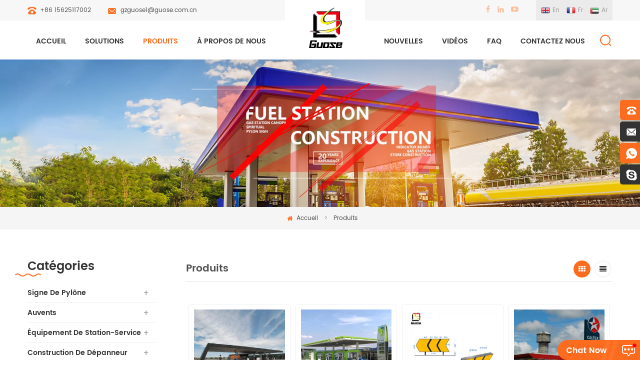

--- FILE ---
content_type: text/html
request_url: https://fr.gdguose.com/products_9
body_size: 11181
content:
<!DOCTYPE html PUBLIC "-//W3C//DTD XHTML 1.0 Transitional//EN" "http://www.w3.org/TR/xhtml1/DTD/xhtml1-transitional.dtd">
<html xmlns="http://www.w3.org/1999/xhtml">
<head>
    <meta http-equiv="X-UA-Compatible" content="IE=edge">
    <meta name="viewport" content="width=device-width, initial-scale=1.0, user-scalable=no">
    <meta http-equiv="Content-Type" content="text/html; charset=utf-8" />
    <meta http-equiv="X-UA-Compatible" content="IE=edge,Chrome=1" />
    <meta http-equiv="X-UA-Compatible" content="IE=9" />
    <meta http-equiv="Content-Type" content="text/html; charset=utf-8" />

        <title></title>
        <meta name="keywords" content="" />
        <meta name="description" content="" />
             
            <link rel="alternate" hreflang="en" href="https://www.gdguose.com/products_9" />
            <link rel="alternate" hreflang="fr" href="https://fr.gdguose.com/products_9" />
            <link rel="alternate" hreflang="ar" href="https://ar.gdguose.com/products_9" />
        <link rel="canonical" href="https://fr.gdguose.com/products_9" />

    <link href="/images/favicon1.ico" rel="shortcut icon"  />

    <link type="text/css" rel="stylesheet" href="/template/css/bootstrap.css">
    <link type="text/css" rel="stylesheet" href="/template/css/font-awesome.min.css">
    <link type="text/css" rel="stylesheet" href="/template/css/meanmenu.min.css">
    <link type="text/css" rel="stylesheet" href="/template/css/animate.css" />
    <link type="text/css" rel="stylesheet" href="/template/css/style.css">

    <script type="text/javascript" src="/template/js/jquery-1.8.3.js"></script>
    <script language="javascript" src="/js/jquery.validate.min.js"></script>
    <script language="javascript" src="/js/jquery.blockUI.js"></script>
    <script type="text/javascript" src="/js/front/common.js"></script>
    <script type="text/javascript" src="/js/jcarousellite_1.0.1.pack.js"></script>
    <script type="text/javascript" src="/js/scroll_jquery.js"></script>
    <script type="text/javascript" src="/template/js/bootstrap.min.js"></script>
    <script type="text/javascript" src="/template/js/demo.js"></script>
    <script type="text/javascript" src="/template/js/jquery.velocity.min.js"></script>
    <script type="text/javascript" src="/template/js/mainscript.js"></script>
    <script type="text/javascript" src="/template/js/slick.js"></script>
    <script type="text/javascript" src="/template/js/canvas.js" data-main="indexMain"></script>
    <script type="text/javascript" src="/template/js/bootstrap-touch-slider.js"></script>

    <!--[if ie9]
<script src="/template/js/html5shiv.min.js"></script>
<script src="/template/js/respond.min.js"></script>
-->


    <!--[if IE 8]>
    <script src="https://oss.maxcdn.com/libs/html5shiv/3.7.0/html5shiv.js"></script>
    <script src="https://oss.maxcdn.com/libs/respond.js/1.3.0/respond.min.js"></script>
    <![endif]-->
    <!-- Google Tag Manager -->
<script>(function(w,d,s,l,i){w[l]=w[l]||[];w[l].push({'gtm.start':
new Date().getTime(),event:'gtm.js'});var f=d.getElementsByTagName(s)[0],
j=d.createElement(s),dl=l!='dataLayer'?'&l='+l:'';j.async=true;j.src=
'https://www.googletagmanager.com/gtm.js?id='+i+dl;f.parentNode.insertBefore(j,f);
})(window,document,'script','dataLayer','GTM-MV6R9PR');</script>
<!-- End Google Tag Manager -->    
    
</head>
<body>
<!-- Google Tag Manager (noscript) -->
<noscript><iframe src="https://www.googletagmanager.com/ns.html?id=GTM-MV6R9PR"
height="0" width="0" style="display:none;visibility:hidden"></iframe></noscript>
<!-- End Google Tag Manager (noscript) -->
<div class="head_top clearfix">
    <div class="container">
        <div class="row">
            <ul class="hcon clearfix">
                                    <li class="hc_p"><a rel="nofollow" target="_blank" href="Tel:+86 15625117002">+86 15625117002</a></li>
                                                <li class="hc_e"><a rel="nofollow" href="mailto:gzguose1@guose.com.cn">gzguose1@guose.com.cn</a></li>
            </ul>
                        <ul class="language">
                                    <li><a href="https://www.gdguose.com/products_9"><img src="/template/images/en.png" alt="English" /><p>en</p></a></li>
                                    <li><a href="https://fr.gdguose.com/products_9"><img src="/template/images/fr.png" alt="français" /><p>fr</p></a></li>
                                    <li><a href="https://ar.gdguose.com/products_9"><img src="/template/images/ar.png" alt="العربية" /><p>ar</p></a></li>
                            </ul>

            <ul class="share">
                                                                            <li><a href="https://www.facebook.com/Foshan-Nanhai-Guose-Identification-CoLtd-2289645341357695/?modal=admin_todo_tour" target="_blank" rel="nofollow"><img src="/uploadfile/friendlink/f9febf9bd95ce982ac9273856105ce79.png"/></a></li>
                                            <li><a href="https://www.linkedin.com/company/18734852/admin/notifications/all/" target="_blank" rel="nofollow"><img src="/uploadfile/friendlink/3f45447d9e9f81a8cf9da6a48ae2f5aa.png"/></a></li>
                                            <li><a href="https://www.youtobe.com" target="_blank" rel="nofollow"><img src="/uploadfile/friendlink/cd7f9d854e5d633361ea8914cff95468.png"/></a></li>
                                    
            </ul>

        </div>
    </div>
</div>

<header class="large">
    <div class="header clearfix">
        <div class="container">
            <div class="row">
                <div class="mainmenu-area bg-color-2">
                    <div class="mainmenu-left visible-lg visible-md">
                        <div class="mainmenu">
                            <nav>
                                <ul>
                                    <li><a href="/">Accueil</a></li>
                                                                        <li><a href="/projects_nc2">solutions</a>
                                                                            </li>
                                    <li class="product_vmegamenu active"><a href="/products">Produits</a>
                                        <ul class="row">
                                            <li class="col-sm-12">
                                                <ul class="nav_list clearfix">
                                                                                                            <li class="col-sm-3"><h4><a href="/pylon-sign_c1">signe de pylône</a></h4>
                                                                                                                            <div>
                                                                                                                                            <p><a class="vgema-title" href="/shopping-mall-signage_c10">signalisation de centre commercial</a></p>
                                                                                                                                            <p><a class="vgema-title" href="/directional-signage_c11">signalisation directionnelle</a></p>
                                                                                                                                            <p><a class="vgema-title" href="/gas-station-price-signs_c14">signes de prix de station service</a></p>
                                                                                                                                    </div>
                                                                                                                    </li>
                                                                                                            <li class="col-sm-3"><h4><a href="/canopies_c2">auvents</a></h4>
                                                                                                                            <div>
                                                                                                                                            <p><a class="vgema-title" href="/gas-station-structure_c9">structure de la station d&#39;essence</a></p>
                                                                                                                                            <p><a class="vgema-title" href="/car-wash-canopies_c15">auvents de lave-auto</a></p>
                                                                                                                                            <p><a class="vgema-title" href="/gas-station-canopy_c16">auvent de station d&#39;essence</a></p>
                                                                                                                                    </div>
                                                                                                                    </li>
                                                                                                            <li class="col-sm-3"><h4><a href="/petrol-station-equipment_c18">équipement de station-service</a></h4>
                                                                                                                            <div>
                                                                                                                                            <p><a class="vgema-title" href="/fuel-dispenser-charging-pile_c12">distributeur de carburant / pile de chargement</a></p>
                                                                                                                                            <p><a class="vgema-title" href="/accessories_c20">accessoires</a></p>
                                                                                                                                    </div>
                                                                                                                    </li>
                                                                                                            <li class="col-sm-3"><h4><a href="/convenience-store-construction_c17">construction de dépanneur</a></h4>
                                                                                                                            <div>
                                                                                                                                            <p><a class="vgema-title" href="/prefabricated-shop_c19">magasin préfabriqué</a></p>
                                                                                                                                    </div>
                                                                                                                    </li>
                                                                                                    </ul>
                                            </li>
                                        </ul>
                                    </li>

                                                                            <li><a href="/about-us_d1">À Propos De Nous</a>
                                                                                              <ul class="vmegamenu">
                                                                                                            <li><a href="/history_d12">l&#39;histoire</a></li>
                                                                                                            <li><a href="/our-certificate_d14">notre certificat</a></li>
                                                                                                            <li><a href="/production-flow_d15">flux de production</a></li>
                                                                                                    </ul>
                                                                                    </li>
                                    
                                    <li id="logo">
                                                                                    <a href="/" title="Foshan Nanhai Guose Intelligent Facilities Co., Ltd."><img alt="Foshan Nanhai Guose Intelligent Facilities Co., Ltd." src="/uploadfile/userimg/383204f9574feccf5fce3bf40b10ad2d.png" /></a>
                                                                            </li>
                                                                        <li><a href="/news_nc1">nouvelles</a>
                                                                            </li>
                                                                        <li><a href="/videos_nc3">vidéos</a>
                                                                            </li>
                                                                            <li><a href="/faq_d13">FAQ</a>
                                                                                    </li>
                                                                                                                <li><a href="/contact-us_d2">Contactez nous</a>
                                                                                    </li>
                                                                    </ul>
                            </nav>
                        </div>

                    </div>
                </div>
                <div class="logo_xs clearfix">
                                            <a href="/" title="Foshan Nanhai Guose Intelligent Facilities Co., Ltd."><img alt="Foshan Nanhai Guose Intelligent Facilities Co., Ltd." src="/uploadfile/userimg/383204f9574feccf5fce3bf40b10ad2d.png" /></a>
                                    </div>
                <div class="mobile-menu-area hidden-md hidden-lg">
                    <div class="container">
                        <div class="row">
                            <div class="col-md-12">
                                <div class="mobile-menu">
                                    <nav id="mobile-menu">
                                        <ul>
                                            <li><a href="/">Accueil</a></li>
                                                                                        <li><a href="/projects_nc2">solutions</a>
                                                                                            </li>

                                            <li><a href="/products">Produits</a>
                                                <ul class="vmegamenu">
                                                                                                            <li><a href="/pylon-sign_c1">signe de pylône</a>
                                                                                                                            <ul class="vmegamenu">
                                                                                                                                            <li><a href="/shopping-mall-signage_c10">signalisation de centre commercial</a></li>
                                                                                                                                            <li><a href="/directional-signage_c11">signalisation directionnelle</a></li>
                                                                                                                                            <li><a href="/gas-station-price-signs_c14">signes de prix de station service</a></li>
                                                                                                                                    </ul>
                                                                                                                    </li>
                                                                                                            <li><a href="/canopies_c2">auvents</a>
                                                                                                                            <ul class="vmegamenu">
                                                                                                                                            <li><a href="/gas-station-structure_c9">structure de la station d&#39;essence</a></li>
                                                                                                                                            <li><a href="/car-wash-canopies_c15">auvents de lave-auto</a></li>
                                                                                                                                            <li><a href="/gas-station-canopy_c16">auvent de station d&#39;essence</a></li>
                                                                                                                                    </ul>
                                                                                                                    </li>
                                                                                                            <li><a href="/petrol-station-equipment_c18">équipement de station-service</a>
                                                                                                                            <ul class="vmegamenu">
                                                                                                                                            <li><a href="/fuel-dispenser-charging-pile_c12">distributeur de carburant / pile de chargement</a></li>
                                                                                                                                            <li><a href="/accessories_c20">accessoires</a></li>
                                                                                                                                    </ul>
                                                                                                                    </li>
                                                                                                            <li><a href="/convenience-store-construction_c17">construction de dépanneur</a>
                                                                                                                            <ul class="vmegamenu">
                                                                                                                                            <li><a href="/prefabricated-shop_c19">magasin préfabriqué</a></li>
                                                                                                                                    </ul>
                                                                                                                    </li>
                                                                                                    </ul>
                                            </li>

                                                                                            <li><a href="/about-us_d1">À Propos De Nous</a>
                                                                                                            <ul class="vmegamenu">
                                                                                                                            <li><a href="/history_d12">l&#39;histoire</a></li>
                                                                                                                            <li><a href="/our-certificate_d14">notre certificat</a></li>
                                                                                                                            <li><a href="/production-flow_d15">flux de production</a></li>
                                                                                                                    </ul>
                                                                                                    </li>
                                                                                                                                    <li><a href="/news_nc1">nouvelles</a>
                                                                                            </li>
                                                                                        <li><a href="/videos_nc3">vidéos</a>
                                                                                            </li>
                                                                                            <li><a href="/faq_d13">FAQ</a>
                                                                                                    </li>
                                                                                                                                        <li><a href="/contact-us_d2">Contactez nous</a>
                                                                                                    </li>
                                            
                                            <div class="clearfix"></div>

                                        </ul>
                                    </nav>
                                </div>
                            </div>
                        </div>
                    </div>
                </div>

                <div class="search_box">
                    <div class="attr-nav">
                        <a class="search" rel="nofollow" href="#"><i></i></a>
                    </div>

                </div>
            </div>
        </div>
        <div class="top-search clearfix">
            <div class="input-group">
                <h4>que cherchez-vous?</h4>
                <div class="header_search clearfix">
                    <input name="search_keyword" onkeydown="javascript:enterIn(event);" type="text" class="form-control" placeholder="Rechercher...">
                    <input  type="submit" class="search_btn btn_search1" value="">
                </div>
                <span class="input-group-addon close-search"><i class="fa fa-times"></i></span>
            </div>
        </div>
    </div>

</header>

<div class="height"></div>

<style>
        .mainmenu>nav>ul>li{margin:0 17px;}
    @media only screen and (max-width: 1200px) {
        .mainmenu>nav>ul>li{margin:0 11px;}
        .mainmenu ul li a{font-size:12px;}
    }
        </style>   <div class="page_banner">
	                                     <img src="/uploadfile/bannerimg/15822685346233224687.jpg" alt="">
	               
    <svg class="svg svg-bottom" xmlns="http://www.w3.org/2000/svg" width="1200" fill="#f5f5f5" height="20" viewBox="0 0 1200 30" preserveAspectRatio="none">
        <path d="M0,0S1.209,1.508,200.671,7.031C375.088,15.751,454.658,30,600,30V0H0ZM1200,0s-90.21,1.511-200.671,7.034C824.911,15.751,745.342,30,600,30V0h600Z"></path>
    </svg>
</div>
 
    <div class="breadcrumb clearfix">
	<div class="container">
    <div class="row">
    	<em class="title">Produits</em>
        <div class="bread-right">
        	<a class="home" href="/"><i class="fa fa-home"></i>Accueil</a>
            <i>></i>
             <a href="/products">Produits</a>
                                </div>
	</div>
    </div>
</div>

<div class="page_section clearfix">
	<div class="container">
    <div class="row">
    	<div class="page-right clearfix">
        	<div class="main">
                    <div id="cbp-vm" class="cbp-vm-switcher cbp-vm-view-grid">
                        <div class="cbp-vm-options clearfix">
                    		<h2 class="title">Produits</h2>
                            <a href="#" class="cbp-vm-icon cbp-vm-grid cbp-vm-selected" data-view="cbp-vm-view-grid"></a>
                            <a href="#" class="cbp-vm-icon cbp-vm-list" data-view="cbp-vm-view-list"></a>
                        </div>
                        <div class="pro-text"></div>
                        <ul class="wow clearfix">
                               
                            <li class="wow fadeInRight"><div>
                                <div class="cbp-vm-image">
                                	<a href="/gas-station-canopy-steel-metal-canopies_p35.html" title="auvent pour stations-service, auvents en acier et en métal"></a>
                                    <img id="product_detail_img"  alt=" signes de prix du gaz led" src="/uploadfile/201901/25/408154eb39a9452dd9015fc93dd4f0e3_small.jpg" />                                </div>
                                <div class="cbp-list-center clearfix">
                                	<div class="cbp-list-left">
                                        <a href="/gas-station-canopy-steel-metal-canopies_p35.html" class="cbp-title">auvent pour stations-service, auvents en acier et en métal</a>
                                        <div class="cbp-vm-details">Une gamme complète de composants de signalisation, notamment les logos de la société, les marques verbales, les pylônes, les marquises, les répartiteurs de colonnes, les cloisons, la devanture de magasin, la ligne de lumière LED, les panneaux de signalisation et les valets de déchets ont été déployés dans le cadre de ce projet.</div>
                                                                                                                        <ul class="blog_tag">
                                            <p><i class="fa fa-tag"></i>Hot Tags :</p>
                                                                                           <li><a href="/gas-station-logo-design_sp">Création de logo de station service</a></li>
                                                                                           <li><a href="/gas-station-led-light-box_sp">Station d&#39;essence led boite à lumière</a></li>
                                                                                           <li><a href="/gas-station-led-display-board_sp">station service led panneau d&#39;affichage</a></li>
                                                                                           <li><a href="/led-gas-price-signs_sp">Signes de prix du gaz led</a></li>
                                                                                    </ul>
                                                                            	<a href="/gas-station-canopy-steel-metal-canopies_p35.html" rel="nofollow" class="more">Afficher plus<i class="fa fa-caret-right"></i></a>
                                    </div>
                                </div>
                            </div></li>
                               
                            <li class="wow fadeInRight"><div>
                                <div class="cbp-vm-image">
                                	<a href="/refueling-standing-column-led-light-box_p10.html" title="ravitaillement colonne debout led boite à lumière"></a>
                                    <img id="product_detail_img"  alt=" signes de prix du gaz led" src="/uploadfile/201812/11/0044f280eda512134a9ae9de60696c0c_small.jpg" />                                </div>
                                <div class="cbp-list-center clearfix">
                                	<div class="cbp-list-left">
                                        <a href="/refueling-standing-column-led-light-box_p10.html" class="cbp-title">ravitaillement colonne debout led boite à lumière</a>
                                        <div class="cbp-vm-details">Une gamme complète de composants de signalisation, notamment les logos de la société, les marques verbales, les pylônes, les marquises, les répartiteurs de colonnes, les cloisons, la devanture de magasin, la ligne de lumière LED, les panneaux de signalisation et les valets de déchets ont été déployés dans le cadre de ce projet.</div>
                                                                                                                    	<a href="/refueling-standing-column-led-light-box_p10.html" rel="nofollow" class="more">Afficher plus<i class="fa fa-caret-right"></i></a>
                                    </div>
                                </div>
                            </div></li>
                               
                            <li class="wow fadeInRight"><div>
                                <div class="cbp-vm-image">
                                	<a href="/petrol-station-acrylic-material-exit-entrance-sign_p133.html" title="station d&#39;essence acrylique matériau sortie signe"></a>
                                    <img id="product_detail_img"  alt="essence statio acrylique sortie signalétique signe" src="/uploadfile/201910/12/93288e64ded091a2a6ca88456d0ee3b5_small.jpg" />                                </div>
                                <div class="cbp-list-center clearfix">
                                	<div class="cbp-list-left">
                                        <a href="/petrol-station-acrylic-material-exit-entrance-sign_p133.html" class="cbp-title">station d&#39;essence acrylique matériau sortie signe</a>
                                        <div class="cbp-vm-details">Guose provides custoimized directional sinage applied in multiple occasion, tourist attraction, hignway, park, memorial, museum,etc. Available with solar panel, wifi, usb charge. Affordable price, high quality, multiple functions and easy installation.

	
</div>
                                                                                                                        <ul class="blog_tag">
                                            <p><i class="fa fa-tag"></i>Hot Tags :</p>
                                                                                           <li><a href="/petrol-station_sp">station d&#39;essence</a></li>
                                                                                           <li><a href="/acrylic-material_sp">matériau acrylique</a></li>
                                                                                           <li><a href="/exit-and-entrance_sp">sortie et entrée</a></li>
                                                                                           <li><a href="/road-sign_sp">panneau de signalisation</a></li>
                                                                                    </ul>
                                                                            	<a href="/petrol-station-acrylic-material-exit-entrance-sign_p133.html" rel="nofollow" class="more">Afficher plus<i class="fa fa-caret-right"></i></a>
                                    </div>
                                </div>
                            </div></li>
                               
                            <li class="wow fadeInRight"><div>
                                <div class="cbp-vm-image">
                                	<a href="/caltex-petrol-gas-station-construction-and-design_p22.html" title="construction et conception de stations-service caltex"></a>
                                    <img id="product_detail_img"  alt="construction de stations d&#39;essence" src="/uploadfile/201901/24/967b4652830b70a13d16799ad3585707_small.png" />                                </div>
                                <div class="cbp-list-center clearfix">
                                	<div class="cbp-list-left">
                                        <a href="/caltex-petrol-gas-station-construction-and-design_p22.html" class="cbp-title">construction et conception de stations-service caltex</a>
                                        <div class="cbp-vm-details">notre coopération avec les projets de conception de stations-service caltex, notamment les enseignes de pylônes dans les stations-service, les afficheurs de prix à led, les enseignes publicitaires, etc.</div>
                                                                                                                        <ul class="blog_tag">
                                            <p><i class="fa fa-tag"></i>Hot Tags :</p>
                                                                                           <li><a href="/outdoor-advertising-pylon-sign_sp">panneau publicitaire extérieur</a></li>
                                                                                           <li><a href="/gas-station-canopy_sp">coût de l&#39;auvent de la station d&#39;essence</a></li>
                                                                                           <li><a href="/gas-station-pylon-sign_sp">pour station d&#39;essence</a></li>
                                                                                           <li><a href="/gas-station-steel-frame_sp">cadre de station service</a></li>
                                                                                    </ul>
                                                                            	<a href="/caltex-petrol-gas-station-construction-and-design_p22.html" rel="nofollow" class="more">Afficher plus<i class="fa fa-caret-right"></i></a>
                                    </div>
                                </div>
                            </div></li>
                               
                            <li class="wow fadeInRight"><div>
                                <div class="cbp-vm-image">
                                	<a href="/illuminated-acrylic-panel-rectangle-topper-indication-sign_p134.html" title="panneau acrylique illuminé rectangle renversant signe"></a>
                                    <img id="product_detail_img"  alt="" src="/uploadfile/201910/12/ec7895fdcad8cc9716ca0f9410caaec9_small.jpg" />                                </div>
                                <div class="cbp-list-center clearfix">
                                	<div class="cbp-list-left">
                                        <a href="/illuminated-acrylic-panel-rectangle-topper-indication-sign_p134.html" class="cbp-title">panneau acrylique illuminé rectangle renversant signe</a>
                                        <div class="cbp-vm-details">Guose provides custoimized directional sinage applied in multiple occasion, tourist attraction, hignway, park, memorial, museum,etc. Available with solar panel, wifi, usb charge. Affordable price, high quality, multiple functions and easy installation.

	
</div>
                                                                                                                        <ul class="blog_tag">
                                            <p><i class="fa fa-tag"></i>Hot Tags :</p>
                                                                                           <li><a href="/rectangle-shape_sp">forme de rectangle</a></li>
                                                                                           <li><a href="/illuminated-signage_sp">signalisation lumineuse</a></li>
                                                                                           <li><a href="/topper-road-sign_sp">panneau de signalisation supérieur</a></li>
                                                                                    </ul>
                                                                            	<a href="/illuminated-acrylic-panel-rectangle-topper-indication-sign_p134.html" rel="nofollow" class="more">Afficher plus<i class="fa fa-caret-right"></i></a>
                                    </div>
                                </div>
                            </div></li>
                               
                            <li class="wow fadeInRight"><div>
                                <div class="cbp-vm-image">
                                	<a href="/illuminated-next-to-elevator-shopping-mall-sign_p135.html" title="enseigne lumineuse du centre commercial près de l&#39;ascenseur"></a>
                                    <img id="product_detail_img"  alt="" src="/uploadfile/201910/12/015c199f9cdbefde011b45616dc65bfb_small.jpg" />                                </div>
                                <div class="cbp-list-center clearfix">
                                	<div class="cbp-list-left">
                                        <a href="/illuminated-next-to-elevator-shopping-mall-sign_p135.html" class="cbp-title">enseigne lumineuse du centre commercial près de l&#39;ascenseur</a>
                                        <div class="cbp-vm-details">Guose provides custoimized directional sinage applied in multiple occasion, tourist attraction, hignway, park, memorial, museum,etc. Available with solar panel, wifi, usb charge. Affordable price, high quality, multiple functions and easy installation.

	
</div>
                                                                                                                        <ul class="blog_tag">
                                            <p><i class="fa fa-tag"></i>Hot Tags :</p>
                                                                                           <li><a href="/customized-shape_sp">forme personnalisée</a></li>
                                                                                           <li><a href="/next-to-elevator_sp">à côté de l&#39;ascenseur</a></li>
                                                                                           <li><a href="/store-finding-sign_sp">signe de recherche de magasin</a></li>
                                                                                    </ul>
                                                                            	<a href="/illuminated-next-to-elevator-shopping-mall-sign_p135.html" rel="nofollow" class="more">Afficher plus<i class="fa fa-caret-right"></i></a>
                                    </div>
                                </div>
                            </div></li>
                               
                            <li class="wow fadeInRight"><div>
                                <div class="cbp-vm-image">
                                	<a href="/cheap-beautiful-hanging-mounted-restroom-toilets-guidance-signage_p140.html" title="pendaison monté toilettes toilettes signalétique de guidage"></a>
                                    <img id="product_detail_img"  alt="signalétique de guidage toilettes toilettes" src="/uploadfile/201910/12/5fbcb51553e78f3c82b5b9a1601a5b93_small.jpg" />                                </div>
                                <div class="cbp-list-center clearfix">
                                	<div class="cbp-list-left">
                                        <a href="/cheap-beautiful-hanging-mounted-restroom-toilets-guidance-signage_p140.html" class="cbp-title">pendaison monté toilettes toilettes signalétique de guidage</a>
                                        <div class="cbp-vm-details">Guose provides custoimized directional sinage applied in multiple occasion, tourist attraction, hignway, park, memorial, museum,etc. Available with solar panel, wifi, usb charge. Affordable price, high quality, multiple functions and easy installation.

	
</div>
                                                                                                                        <ul class="blog_tag">
                                            <p><i class="fa fa-tag"></i>Hot Tags :</p>
                                                                                           <li><a href="/customized-shape-signage_sp">forme personnalisée</a></li>
                                                                                           <li><a href="/restroom-guidance-signage_sp">orientation des toilettes</a></li>
                                                                                           <li><a href="/wayfinding-sign_sp">panneau d&#39;orientation</a></li>
                                                                                    </ul>
                                                                            	<a href="/cheap-beautiful-hanging-mounted-restroom-toilets-guidance-signage_p140.html" rel="nofollow" class="more">Afficher plus<i class="fa fa-caret-right"></i></a>
                                    </div>
                                </div>
                            </div></li>
                               
                            <li class="wow fadeInRight"><div>
                                <div class="cbp-vm-image">
                                	<a href="/outdoor-retro-design-metal-material-directional-sign_p143.html" title="enseigne directionnelle extérieure en métal design rétro"></a>
                                    <img id="product_detail_img"  alt="panneau directionnel matel de design rétro" src="/uploadfile/201910/12/591006ec7d5f838384fbc97095c4e610_small.jpg" />                                </div>
                                <div class="cbp-list-center clearfix">
                                	<div class="cbp-list-left">
                                        <a href="/outdoor-retro-design-metal-material-directional-sign_p143.html" class="cbp-title">enseigne directionnelle extérieure en métal design rétro</a>
                                        <div class="cbp-vm-details">Guose provides custoimized directional sinage applied in multiple occasion, tourist attraction, hignway, park, memorial, museum,etc. Available with solar panel, wifi, usb charge. Affordable price, high quality, multiple functions and easy installation.

	
</div>
                                                                                                                        <ul class="blog_tag">
                                            <p><i class="fa fa-tag"></i>Hot Tags :</p>
                                                                                           <li><a href="/retro-design_sp">design rétro</a></li>
                                                                                           <li><a href="/metal-material_sp">matériau métallique</a></li>
                                                                                           <li><a href="/passenger-guidance_sp">guidage du passager</a></li>
                                                                                           <li><a href="/direction-sign_sp">panneau de direction</a></li>
                                                                                    </ul>
                                                                            	<a href="/outdoor-retro-design-metal-material-directional-sign_p143.html" rel="nofollow" class="more">Afficher plus<i class="fa fa-caret-right"></i></a>
                                    </div>
                                </div>
                            </div></li>
                               
                            <li class="wow fadeInRight"><div>
                                <div class="cbp-vm-image">
                                	<a href="/directing-people-to-your-business-or-community-group_p28.html" title="diriger les gens vers votre entreprise ou votre groupe communautaire."></a>
                                    <img id="product_detail_img"  alt="signalisation de la station d&#39;essence" src="/uploadfile/201901/23/c4b4871efcf1269603bfbf7f4bcd2087_small.jpg" />                                </div>
                                <div class="cbp-list-center clearfix">
                                	<div class="cbp-list-left">
                                        <a href="/directing-people-to-your-business-or-community-group_p28.html" class="cbp-title">diriger les gens vers votre entreprise ou votre groupe communautaire.</a>
                                        <div class="cbp-vm-details"> Si vous avez besoin d&#39;une enseigne directionnelle pour promouvoir et diriger les clients vers votre entreprise locale, veuillez remplir le formulaire de demande de signalisation directionnelle et l&#39;envoyer au comté pour évaluation (frais requis pour la signalisation et l&#39;installation).</div>
                                                                                                                        <ul class="blog_tag">
                                            <p><i class="fa fa-tag"></i>Hot Tags :</p>
                                                                                           <li><a href="/directional-signage_sp">Signalisation directionnelle</a></li>
                                                                                           <li><a href="/signage-design-company_sp">entreprise de conception de signalisation</a></li>
                                                                                           <li><a href="/signage-company_sp">entreprise de signalisation</a></li>
                                                                                    </ul>
                                                                            	<a href="/directing-people-to-your-business-or-community-group_p28.html" rel="nofollow" class="more">Afficher plus<i class="fa fa-caret-right"></i></a>
                                    </div>
                                </div>
                            </div></li>
                               
                            <li class="wow fadeInRight"><div>
                                <div class="cbp-vm-image">
                                	<a href="/shopping-center-signage-light-box-direction-sign_p125.html" title="centre commercial signalisation panneau lumineux direction"></a>
                                    <img id="product_detail_img"  alt="panneau de direction" src="/uploadfile/201910/11/ccbb0d86bd25b50e64f166c5e48fd877_small.jpg" />                                </div>
                                <div class="cbp-list-center clearfix">
                                	<div class="cbp-list-left">
                                        <a href="/shopping-center-signage-light-box-direction-sign_p125.html" class="cbp-title">centre commercial signalisation panneau lumineux direction</a>
                                        <div class="cbp-vm-details">
	 panneau de direction de boîte à lumière de signalisation de centre commercial, Il en existe de nombreux types. Il s’agit de panneaux autoportants, de stations-service extérieures, de panneaux de pylônes directionnels, de panneaux de pylône à leds en aluminium, de panneaux de publicité illuminant le pylône, etc. 


	 ils sont généralement éclairés de manière interne ou externe. leur taille varie de 2 à 25 mètres. Il s’agit essentiellement de panneaux érigés sur un poteau ou un pylône, indépendants de tout bâtiment ou structure. ils constituent un énorme outil de publicité et de marketing pour toute entreprise ou entreprise appartenant à un large éventail d’industries, telles que les hôtels, les entreprises, les entreprises, l’immobilier, les immeubles commerciaux, les rues commerçantes, les grandes places, etc. Elles peuvent attirer l’attention de le groupe et développez votre entreprise. 


	 nous vendons nos produits avec un design innovant, une technologie de pointe, des couleurs élégantes et un bel aspect; nos produits sont vendus partout dans le monde, aux états-unis, en angleterre, en afrique, au canada, en inde, en australie, dubaï, en arabie saoudite, au qatar, à oman, à singapour, en malaisie, au népal, etc. 


	
 
</div>
                                                                                                                        <ul class="blog_tag">
                                            <p><i class="fa fa-tag"></i>Hot Tags :</p>
                                                                                           <li><a href="/shopping-center-signage_sp">signalisation du centre commercial</a></li>
                                                                                           <li><a href="/signage-light-box_sp">boîte à lumière de signalisation</a></li>
                                                                                           <li><a href="/shopping-center-light-box_sp">boîte à lumière de centre commercial</a></li>
                                                                                    </ul>
                                                                            	<a href="/shopping-center-signage-light-box-direction-sign_p125.html" rel="nofollow" class="more">Afficher plus<i class="fa fa-caret-right"></i></a>
                                    </div>
                                </div>
                            </div></li>
                               
                            <li class="wow fadeInRight"><div>
                                <div class="cbp-vm-image">
                                	<a href="/shopping-center-totem-sign-wayfinding-signage_p122.html" title="centre commercial signe totem"></a>
                                    <img id="product_detail_img"  alt="signalisation de signalisation totem" src="/uploadfile/201910/11/f9028fbacfe5ad2b8a0af82ccf2dbfae_small.jpg" />                                </div>
                                <div class="cbp-list-center clearfix">
                                	<div class="cbp-list-left">
                                        <a href="/shopping-center-totem-sign-wayfinding-signage_p122.html" class="cbp-title">centre commercial signe totem</a>
                                        <div class="cbp-vm-details">
	 signalisation de centre commercial de signe de totem de centre commercial, Il en existe de nombreux types. Il s’agit de panneaux autoportants, de stations-service extérieures, de panneaux de pylônes directionnels, de panneaux de pylône à leds en aluminium, de panneaux de publicité illuminant le pylône, etc. 


	 ils sont généralement éclairés de manière interne ou externe. leur taille varie de 2 à 25 mètres. Il s’agit essentiellement de panneaux érigés sur un poteau ou un pylône, indépendants de tout bâtiment ou structure. ils constituent un énorme outil de publicité et de marketing pour toute entreprise ou entreprise appartenant à un large éventail d’industries, telles que les hôtels, les entreprises, les entreprises, l’immobilier, les immeubles commerciaux, les rues commerçantes, les grandes places, etc. Elles peuvent attirer l’attention de le groupe et développez votre entreprise. 


	 nous vendons nos produits avec un design innovant, une technologie de pointe, des couleurs élégantes et un bel aspect; nos produits sont vendus partout dans le monde, aux états-unis, en angleterre, en afrique, au canada, en inde, en australie, dubaï, en arabie saoudite, au qatar, à oman, à singapour, en malaisie, au népal, etc. 


	
 
</div>
                                                                                                                        <ul class="blog_tag">
                                            <p><i class="fa fa-tag"></i>Hot Tags :</p>
                                                                                           <li><a href="/wayfinding-signage_sp">signalisation d&#39;orientation</a></li>
                                                                                           <li><a href="/shopping-center-totem-sign_sp">centre commercial signe totem</a></li>
                                                                                           <li><a href="/totem-sign_sp">signe totémique</a></li>
                                                                                           <li><a href="/shopping-center-wayfinding-signage_sp">signalisation de centre commercial</a></li>
                                                                                    </ul>
                                                                            	<a href="/shopping-center-totem-sign-wayfinding-signage_p122.html" rel="nofollow" class="more">Afficher plus<i class="fa fa-caret-right"></i></a>
                                    </div>
                                </div>
                            </div></li>
                               
                            <li class="wow fadeInRight"><div>
                                <div class="cbp-vm-image">
                                	<a href="/outdoor-metal-material-stand-pylon-signage_p120.html" title="signalisation extérieure de pylône de support en métal"></a>
                                    <img id="product_detail_img"  alt="signalisation pylône" src="/uploadfile/201910/30/ce9ab3b29255ffa82973a636b4321595_small.jpg" />                                </div>
                                <div class="cbp-list-center clearfix">
                                	<div class="cbp-list-left">
                                        <a href="/outdoor-metal-material-stand-pylon-signage_p120.html" class="cbp-title">signalisation extérieure de pylône de support en métal</a>
                                        <div class="cbp-vm-details">
	 signalisation extérieure de pylône de support en métal, Il en existe de nombreux types. Il s’agit de panneaux autoportants, de stations-service extérieures, de panneaux de pylônes directionnels, de panneaux de pylône à leds en aluminium, de panneaux de publicité illuminant le pylône, etc. 


	 ils sont généralement éclairés de manière interne ou externe. leur taille varie de 2 à 25 mètres. Il s’agit essentiellement de panneaux érigés sur un poteau ou un pylône, indépendants de tout bâtiment ou structure. ils constituent un énorme outil de publicité et de marketing pour toute entreprise ou entreprise appartenant à un large éventail d’industries, telles que les hôtels, les entreprises, les entreprises, l’immobilier, les immeubles commerciaux, les rues commerçantes, les grandes places, etc. Elles peuvent attirer l’attention de le groupe et développez votre entreprise. 


	 nous vendons nos produits avec un design innovant, une technologie de pointe, des couleurs élégantes et un bel aspect; nos produits sont vendus partout dans le monde, aux états-unis, en angleterre, en afrique, au canada, en inde, en australie, dubaï, en arabie saoudite, au qatar, à oman, à singapour, en malaisie, au népal, etc. 


	
 
</div>
                                                                                                                        <ul class="blog_tag">
                                            <p><i class="fa fa-tag"></i>Hot Tags :</p>
                                                                                           <li><a href="/outdoor-signage_sp">signalisation extérieure</a></li>
                                                                                           <li><a href="/pylon-signage_sp">signalisation pylône</a></li>
                                                                                           <li><a href="/stand-pylon-signage_sp">signalisation du pylône</a></li>
                                                                                           <li><a href="/stand-pylon_sp">stand pylône</a></li>
                                                                                    </ul>
                                                                            	<a href="/outdoor-metal-material-stand-pylon-signage_p120.html" rel="nofollow" class="more">Afficher plus<i class="fa fa-caret-right"></i></a>
                                    </div>
                                </div>
                            </div></li>
                               
                            
                        </ul>
                    </div>
                    <script type="text/javascript" src="/template/js/cbpViewModeSwitch.js"></script>
                </div>
            <div class="page_num clearfix">
                                             <a href="/products_8" class="pages">&lt;&lt;</a>
                    
                                                                            <a href="/products" class="pages underline">1</a>
                                                                                                                <a href="/products_2" class="pages underline">2</a>
                                                                                                                <a href="/products_3" class="pages underline">3</a>
                                                                                                                <a href="/products_4" class="pages underline">4</a>
                                                                                                                <a href="/products_5" class="pages underline">5</a>
                                                                                                                <a href="/products_6" class="pages underline">6</a>
                                                                                                                <a href="/products_7" class="pages underline">7</a>
                                                                                                                <a href="/products_8" class="pages underline">8</a>
                                                                            <span>9</span>
                                                                                <a href="/products_10" class="pages underline">10</a>
                                                        
                <a href="/products_10" class="pages">&gt;&gt;</a>
              
                                     </div>
        </div>
        <div class="page-left clearfix">
        	
                <div id="right_column" class="left-cat column clearfix">
                    <section class="block blockcms column_box">
                        <span class="left_title"><em>Catégories</em><span></span><i class="column_icon_toggle icon-plus-sign"></i></span>
                        <div class="block_content toggle_content">
                                <ul class="mtree">
                                                                         <li><b></b><a href="/pylon-sign_c1">signe de pylône</a>
                                                                                <ul>
                                                
                                            <li><b></b><a href="/shopping-mall-signage_c10"><i class="fa fa-caret-right"></i>signalisation de centre commercial</a>
                                                                                            </li>
                                                
                                            <li><b></b><a href="/directional-signage_c11"><i class="fa fa-caret-right"></i>signalisation directionnelle</a>
                                                                                            </li>
                                                
                                            <li><b></b><a href="/gas-station-price-signs_c14"><i class="fa fa-caret-right"></i>signes de prix de station service</a>
                                                                                            </li>
                                                                                    </ul>
                                                                            </li>
                                                                        <li><b></b><a href="/canopies_c2">auvents</a>
                                                                                <ul>
                                                
                                            <li><b></b><a href="/gas-station-structure_c9"><i class="fa fa-caret-right"></i>structure de la station d&#39;essence</a>
                                                                                            </li>
                                                
                                            <li><b></b><a href="/car-wash-canopies_c15"><i class="fa fa-caret-right"></i>auvents de lave-auto</a>
                                                                                            </li>
                                                
                                            <li><b></b><a href="/gas-station-canopy_c16"><i class="fa fa-caret-right"></i>auvent de station d&#39;essence</a>
                                                                                            </li>
                                                                                    </ul>
                                                                            </li>
                                                                        <li><b></b><a href="/petrol-station-equipment_c18">équipement de station-service</a>
                                                                                <ul>
                                                
                                            <li><b></b><a href="/fuel-dispenser-charging-pile_c12"><i class="fa fa-caret-right"></i>distributeur de carburant / pile de chargement</a>
                                                                                            </li>
                                                
                                            <li><b></b><a href="/accessories_c20"><i class="fa fa-caret-right"></i>accessoires</a>
                                                                                            </li>
                                                                                    </ul>
                                                                            </li>
                                                                        <li><b></b><a href="/convenience-store-construction_c17">construction de dépanneur</a>
                                                                                <ul>
                                                
                                            <li><b></b><a href="/prefabricated-shop_c19"><i class="fa fa-caret-right"></i>magasin préfabriqué</a>
                                                                                            </li>
                                                                                    </ul>
                                                                            </li>
                                     
                                     
                                </ul>
                            
                        </div>
                        <script type="text/javascript" src="/template/js/mtree.js"></script>
                    </section>
                </div>
                 
                <div class="left-con clearfix" style="background-image:url(/uploadfile/single/eb46fddbd503162a7d4c01f6be0d6f69.jpg);">
                    <div class="ovrly"></div>
                    <div class="main">
                        <a href="/how-can-we-help-you_d11" class="title">Comment pouvons-nous vous aider</a>
                        <span class="line"></span>
                        <div class="text">contactez-nous au bureau de consultation wp le plus proche de chez vous ou envoyez une demande de renseignements en ligne</div>
                        <span class="main_more"><a href="/how-can-we-help-you_d11">Contactez-nous</a></span>
                    </div>
                </div>
                <div id="right_column" class="left-pro column clearfix">
                    <section class="block blockcms column_box">
                        <span class="left_title"><em>Nouveaux produits</em><span></span><i class="column_icon_toggle icon-plus-sign"></i></span>
                        <div class="block_content toggle_content">
                        	<ul class="list clearfix">
                            	  
                                    <li class="clearfix">
                                	<a href="/petrol-gas-station-canopy-structural-design_p23.html" class="image"><img id="product_detail_img"  alt="conception du cadre de la station d&#39;essence" src="/uploadfile/201812/07/dff6ef3d9eaa29c6c4a0d44090262554_small.jpg" /></a>
                                    <div class="main">
                                    	<a href="/petrol-gas-station-canopy-structural-design_p23.html" class="title">conception structurelle de la canopée de la station d&#39;essence</a>
                                    </div>
                                    </li>
                                  
                                    <li class="clearfix">
                                	<a href="/custom-outdoor-vision-guide-aluminum-led-pylon-sign_p46.html" class="image"><img id="product_detail_img"  alt="affichage numérique de station service" src="/uploadfile/201901/26/2bbc494c4dcaeae4da59f2cb7b4a5a4c_small.jpg" /></a>
                                    <div class="main">
                                    	<a href="/custom-outdoor-vision-guide-aluminum-led-pylon-sign_p46.html" class="title">signe de pylône mené par aluminium de guide extérieur fait sur commande de vision</a>
                                    </div>
                                    </li>
                                  
                                    <li class="clearfix">
                                	<a href="/large-gas-station-solar-sign-design_p18.html" class="image"><img id="product_detail_img"  alt="taille du logo de la grande station-service" src="/uploadfile/201912/14/9d0fd1e45894b6bae7f95910825cc29f_small.jpg" /></a>
                                    <div class="main">
                                    	<a href="/large-gas-station-solar-sign-design_p18.html" class="title">conception de panneau solaire grande station-service</a>
                                    </div>
                                    </li>
                                  
                                    <li class="clearfix">
                                	<a href="/two-legged-colored-led-advertising-gas-station-sign_p17.html" class="image"><img id="product_detail_img"  alt="Indicateur de pompe à carburant à colonne à deux pieds" src="/uploadfile/201912/14/ef38bd69fe55652ec3d0794db70e9ee9_small.jpg" /></a>
                                    <div class="main">
                                    	<a href="/two-legged-colored-led-advertising-gas-station-sign_p17.html" class="title">signe de la station d&#39;essence publicitaire led couleur coloré à deux pattes</a>
                                    </div>
                                    </li>
                                  
                                    <li class="clearfix">
                                	<a href="/outdoor-gas-station-advertising-sign_p16.html" class="image"><img id="product_detail_img"  alt="enseigne publicitaire station d&#39;essence" src="/uploadfile/201912/14/68c9da4968b40a3211d1349daa25cafb_small.png" /></a>
                                    <div class="main">
                                    	<a href="/outdoor-gas-station-advertising-sign_p16.html" class="title">panneau publicitaire station d&#39;essence extérieure</a>
                                    </div>
                                    </li>
                                       
                            	 
                            </ul>
                            
                        </div>
                    </section>
                </div>
                
                
            </div>	</div>
    </div>
</div>

<div class="mes_content clearfix">
	<div class="container">
    <div class="row">
    	<div class="main clearfix">
             
                    <div class="send_box col-sm-6 col-xs-12 clearfix">
                     
            	<h2 class="title"></h2>
                <form role="form" action="/inquiry/addinquiry" method="post" name="email_form" id="email_form">
                        
                        <input type="hidden" name="msg_title" value="Leave a Message" class="meInput" />
                     
                    <ul class="clearfix">
                                                 <li class="wow fadeInUp">
                            <span class="ms_e"><input type="text" name="msg_email" id="msg_email" class="meInput" placeholder="Messagerie" ></span>
                        </li>
                        <li class="wow fadeInUp">
                            <span class="ms_p"><input type="text" name="msg_tel" id="msg_phone" class="meInput" placeholder="Téléphone" ></span>
                        </li>
                        <li class="wow fadeInUp">
                            <span class="ms_m"><textarea id="meText" placeholder="Message" onkeyup="checknum(this,3000,'tno')" maxlength="3000" name="msg_content" style="color:#999;" class="meText"></textarea></span>
                        </li>
                        <div class="clearfix"></div>
                    </ul>
                    <span class="main_more wow fadeInUp"><input type="submit" class="submit" value=""></span>
                </form>
            </div>
        	<div class="con_left col-sm-6 col-xs-12 clearfix">
            	<h2 class="title">Avoir des questions? Contactez-nous</h2>
                <p class="text">Nous sommes toujours prêts à vous aider !</p>
                <ul class="list clearfix">
                	<li class="con_p">
                    	<em>Appelez nous :</em>
                           
                        <p>Tél. : <a rel="nofollow" target="_blank" href="Tel:+86 15625117002">+86 15625117002</a></p>
                            
                                
                            <p>Da : : +86 15625117002</p>
                           
                    </li>
                    <li class="con_e">
                    	<em>Appelez nous :</em>
                                                <p>Messagerie : <a rel="nofollow" href="mailto:gzguose1@guose.com.cn">gzguose1@guose.com.cn</a></p>
                                                                          <p>Skype : <a rel="nofollow" href="skype:live:.cid.f1c890457f29e9f1?chat">live:.cid.f1c890457f29e9f1</a></p>
                                            </li>
                    <li class="con_a">
                    	<em>Adresse :</em>
                        <p>No. 21, Linjiang Avenue, Yongan Industrial Park, Dinghu District, Zhaoqing City, Guangdong Province.<br />Address of  Australia branch： 326 Parramatta Road Stanmore, NSW 2048 Sydney, Australia</p>
                    </li>
                </ul>
            </div>
            
        </div>
    </div>
    </div>
</div>

<div class="footer clearfix">
	<div class="container">
    <div class="row">
    	<div id="right_column" class="fot_nav clearfix wow fadeInLeft">
        	<section id="blockbestsellers" class="block products_block column_box">
            	<span class="fot_title"><em>Besoin d&#39;aide pour</em><span></span><i class="column_icon_toggle icon-plus-sign"></i></span>
                <div class="block_content toggle_content">
                	<ul>
                    	                             <li><a href="/">maison</a></li>
                                                     <li><a href="/about-us_d1">à propos de nous</a></li>
                                                     <li><a href="/products">des produits</a></li>
                                                     <li><a href="/news">nouvelles</a></li>
                                                     <li><a href="/contact-us_d2">Contactez nous</a></li>
                                                     <li><a href="/blog">Blog</a></li>
                                                     <li><a href="/sitemap.html">plan du site</a></li>
                                                     <li><a href="/sitemap.xml">xml</a></li>
                                            </ul>
                </div>
        	</section>
        </div>
    	<div id="right_column" class="fot_tag clearfix wow fadeInLeft">
        	<section id="blockbestsellers" class="block products_block column_box">
            	<span class="fot_title"><em>Hot Tags</em><span></span><i class="column_icon_toggle icon-plus-sign"></i></span>
                <div class="block_content toggle_content">
                	<ul>
                    	                          <li><a href="/gas-station-led-display-board_sp">panneau d&#39;affichage mené par station service</a></li>
                                                  <li><a href="/gas-station-steel-frame_sp">cadre en acier de la station-service</a></li>
                                                  <li><a href="/outdoor-advertising-pylon-sign_sp">panneau publicitaire extérieur</a></li>
                                                  <li><a href="/led-gas-price-signs_sp">Station d&#39;essence forteresse spirituelle</a></li>
                                                  <li><a href="/large-gas-station-signs_sp">grands panneaux de station-service</a></li>
                                                  <li><a href="/gas-station-signage_sp">Signalisation de station d&#39;essence</a></li>
                                                  <li><a href="/petrol-station-canopy_sp">auvent de station-service</a></li>
                                                  <li><a href="/gas-station-pylon-signs_sp">signes de pylône de station-service</a></li>
                                            </ul>
                </div>
        	</section>
        </div>
        <div id="right_column" class="fot_tag clearfix wow fadeInRight">
        	<section id="blockbestsellers" class="block products_block column_box">
            	<span class="fot_title"><em>Produits</em><span></span><i class="column_icon_toggle icon-plus-sign"></i></span>
                <div class="block_content toggle_content">
                    <ul>
                                            	<li><a href="/petrol-gas-station-canopy-structural-design_p23.html">conception structurelle de la canopée de la station d&#39;essence</a></li>
                                            	<li><a href="/custom-outdoor-vision-guide-aluminum-led-pylon-sign_p46.html">signe de pylône mené par aluminium de guide extérieur fait sur commande de vision</a></li>
                                            	<li><a href="/two-legged-colored-led-advertising-gas-station-sign_p17.html">signe de la station d&#39;essence publicitaire led couleur coloré à deux pattes</a></li>
                                            	<li><a href="/refueling-standing-column-led-light-box_p10.html">ravitaillement colonne debout led boite à lumière</a></li>
                                            	<li><a href="/caltex-petrol-gas-station-construction-and-design_p22.html">construction et conception de stations-service caltex</a></li>
                            
                    </ul>
                </div>
        	</section>
        </div>
        <div id="right_column" class="fot_mes clearfix wow fadeInRight">
                    	<section id="blockbestsellers" class="block products_block column_box">
            	<span class="fot_title"><em>inscrivez-vous pour les mises à jour</em><span></span><i class="column_icon_toggle icon-plus-sign"></i></span>
                <div class="block_content toggle_content">
                    <div class="text">Inscrivez-vous à notre newsletter pour recevoir les dernières nouvelles, offres exclusives et autres informations sur les réductions.</div>
                    <div class="letter-input clearfix">
                        <input name="keyword" type="text" id="user_email" class="fot_input" placeholder="Messagerie Adresse" >
                        <input type="button" value="" onclick="add_email_list();" class="send">
                    </div>
                    <script type="text/javascript" src="/template/js/subscribe.js"></script>
                    <div class="f_sns">
                    	<p>Suivez nous : </p>
                        <a href="https://www.facebook.com/Foshan-Nanhai-Guose-Identification-CoLtd-2289645341357695/?modal=admin_todo_tour" rel="nofollow"><img src="/template/images/f_sns_f.png" /></a>
                        <a href="https://www.linkedin.com/company/18734852/admin/notifications/all/" rel="nofollow"><img src="/template/images/f_sns_l.png" /></a>
                        <a rel="nofollow"><img src="/template/images/f_sns_y.png" /></a>
                    </div>
                </div>
        	</section>
        </div>
        <div class="clearfix"></div>
        <div class="foot_bot clearfix">
            <p class="copy">Droit d\'auteur © 2018 Foshan Nanhai Guose Intelligent Facilities Co., Ltd. Tous droits réservés. <span>Alimenté par <a href="https://www.dyyseo.com">dyyseo.com</a></span><script type="text/javascript">var cnzz_protocol = (("https:" == document.location.protocol) ? " https://" : " http://");document.write(unescape("%3Cspan id='cnzz_stat_icon_1275841322'%3E%3C/span%3E%3Cscript src='" + cnzz_protocol + "s23.cnzz.com/z_stat.php%3Fid%3D1275841322%26show%3Dpic' type='text/javascript'%3E%3C/script%3E"));</script></p>
                                   </div>
    </div>
    </div>
</div>


<a href="javascript:;" rel="nofollow" class="back_top"></a>

<div id="online_qq_layer">
    <div id="online_qq_tab">
        <a id="floatShow" rel="nofollow" href="javascript:void(0);" ></a> 
        <a id="floatHide" rel="nofollow" href="javascript:void(0);" >Bienvenue à Guose<i class="fa fa-window-minimize"></i></a>
    </div>
    <div id="onlineService" >
        <div class="online_form">
            <div class="i_message_inquiry">
                <div class="inquiry">
                  <form role="form" action="/inquiry/addinquiry" method="post" name="email_form" id="email_form1">
                      <input type="hidden" name="msg_title" value="Leave a Message" class="meInput" />
                  <div class="text"></div>
                      <div class="input-group">
                        <span class="ms_e"><input class="form-control" name="msg_email" id="msg_email" tabindex="10" type="text" placeholder="Messagerie"></span>
                      </div>
                      <div class="input-group">
                        <span class="ms_p"><input class="form-control" name="msg_tel" id="phone" tabindex="10" type="text" placeholder="Téléphone"></span>
                      </div>
                      <div class="input-group">
                          <span class="ms_m"><textarea name="msg_content" class="form-control" id="message" tabindex="13" placeholder="Message"></textarea></span>
                      </div>
                      <span class="main_more"><input type="submit" class="submit" value="" /></span>
                  </form>
              </div>
            </div>
        </div>
    </div>
</div>

<div class="online_section">
  <div class="online">
    <ul>
           
      <li class="online_p"><a rel="nofollow" target="_blank" href="Tel:+86 15625117002">+86 15625117002</a></li>
                  <li class="online_e"><a rel="nofollow" href="mailto:gzguose1@guose.com.cn">gzguose1@guose.com.cn</a></li>
                                  <li class="online_w"><a rel="nofollow"  target="_blank" href="https://web.whatsapp.com/send?phone=+86 15625117002&text=Hello">+86 15625117002</a></li>
              
                          <li class="online_s"><a rel="nofollow" href="skype:live:.cid.f1c890457f29e9f1?chat">live:.cid.f1c890457f29e9f1</a></li>
                   <!--<li class="online_code"><p>Scan to wechat：</p><div class="image"><img src="images/code.jpg" alt="" /></div></li>-->
    </ul>
  </div>
</div>


<div class="mobile_nav clearfix">
	<a href="/"><i class="fa fa-home"></i><p>Accueil</p></a>
    <a href="/products"><i class="fa fa-th-large"></i><p>Produits</p></a>
    <a href="/about-us_d1"><i class="fa fa-user"></i><p>sur</p></a>
    <a href="/contact-us_d2"><i class="fa fa-comments-o"></i><p>contact</p></a>
</div>

<script type="text/javascript">
	$('#bootstrap-touch-slider').bsTouchSlider();
</script>
<script type="text/javascript" src="/template/js/wow.min.js"></script>
<script type="text/javascript" src="/template/js/jquery.meanmenu.js"></script>
<script type="text/javascript" src="/template/js/owl.carousel.min.js"></script>
<script type="text/javascript" src="/template/js/main.js"></script>
<script type="text/javascript" src="/template/js/scrollUp.js"></script>
<script type="text/javascript" src="/template/js/jquery.placeholder.min.js"></script>
<script type="text/javascript" src="/template/js/theme.js"></script>


</body>
</html>


--- FILE ---
content_type: text/css
request_url: https://fr.gdguose.com/template/css/meanmenu.min.css
body_size: 2188
content:
a.meanmenu-reveal{display:none}
.mean-container .mean-bar {
  background: transparent none repeat scroll 0 0;
  float: left;
  min-height: 40px;
  padding: 0 0 0;
  position: relative;
  width: 100%;
  z-index: 99999;
}
.mean-container a.meanmenu-reveal{width:16px;height:16px;padding:8px 10px 11px;top:0;right:0;cursor:pointer;color:#fff;text-decoration:none;font-size:14px;text-indent:-9999em;line-height:24px;font-size:1px;display:block;font-family:Arial,Helvetica,sans-serif;font-weight:700;float: right;background:#fc6c1e;margin-right:60px;margin-bottom:6px;}
.mean-container a.meanmenu-reveal.meanclose{background:#141416;}
.mean-container a.meanmenu-reveal span{display:block;background:#fff;height:2px;margin-top:3px}
.mean-container .mean-nav{float:left;width:100%;}
.mean-container .mean-nav ul{padding:0;margin:0;width:100%;list-style-type:none;background:#fff;border:1px solid #e5e5e5;border-top:none;margin-top:0;}
.mean-container .mean-nav ul li {
  background: #fff none repeat scroll 0 0;
  float: left;
  position: relative;
  width: 100%;
  border-top: 1px solid #ddd;
}
.mean-container .mean-nav ul li a {
  background: #fff none repeat scroll 0 0;
  color: #4c4c4c;
  display: block;
  float: left;
  font-size: 14px;
  margin: 0;
  padding: 8px 3%;
  text-align: left;
  text-decoration: none;
  text-transform:capitalize;
  width: 90%;
  font-family: 'Poppins_SBold';
}
.mobile-menu-area {
  display:inline-block;
  width:100%;
  position:absolute;
  width:100%;
  left:0;
  top:0;
}
.mobile-menu-area .container{padding:0 5px;}
.mean-container .mean-nav ul li li a {
  border-top: 1px solid rgba(255, 255, 255, 0.25);
  padding: 8px 3%;
  text-shadow: none !important;
  visibility: visible;
  width: 100%;
  font-weight: normal;
  text-transform: capitalize;
  color: #333;
  font-size:12px;
  background:#fafafa;
  font-family: 'poppins';
}
.mean-container .mean-nav ul li.mean-last a{border-bottom:0;margin-bottom:0}
.mean-container .mean-nav ul li li li a{padding:7px 3%;font-family: 'poppins';}
.mean-container .mean-nav ul li li li a:before{content:"\f0da";font-family:FontAwesome;padding-right:5px;}
.mean-container .mean-nav ul li li li li a{width:60%;padding:1em 20%}
.mean-container .mean-nav ul li li li li li a{width:50%;padding:1em 25%}
.mean-container .mean-nav ul li a:hover {
  background: #f8f8f8 none repeat scroll 0 0;
  color: #00aff0;
}
.mean-container .mean-nav ul li a.mean-expand{
	width:26px;
	height: 26px;
    padding: 7px !important;
	text-align:center;
	position:absolute;
	right:0;top:0;
	z-index:2;
	background:rgba(255,255,255,.1);
	border:0!important;
	background:#ededed;
	line-height:26px;
	font-family:'Open Sans';
	font-size:26px !important;
}
.mean-container .mean-nav ul li a.mean-expand:before{display:none;}
.mean-container .mean-nav ul li a.mean-expand:hover {
  background: #fc6c1e;
  color:#fff;
}
.mean-container .mean-push{float:left;width:100%;padding:0;margin:0;clear:both}
.mean-nav .wrapper{width:100%;padding:0;margin:0}
.mean-container .mean-bar,.mean-container .mean-bar *{-webkit-box-sizing:content-box;-moz-box-sizing:content-box;box-sizing:content-box}
.mean-remove{display:none!important}


/*mainmenu*/
.mainmenu-area{display:block;float:left;}
.mainmenu_box{float:left;width:36%;padding-right:0;}

.mainmenu-left {
    /*position: relative;*/
	float:left;
	width:100%;
}
.product-menu-title {
	background: #444444 none repeat scroll 0 0;
	cursor: pointer;
	padding: 3px 16px;
}
.product-menu-title h2 {
	color: #fff;
	font-size: 16px;
	font-weight: 700;
	line-height: 48px;
	margin: 0;
	text-transform: uppercase;
}
.product-menu-title h2 i {
	float: right;
	margin-top: 17px;
}
.find .product_vmegamenu>ul li a {
	padding: 12px 10px;
}
.product_vmegamenu ul li a.hover-icon::after {
	content: "\f107";
	font-family: FontAwesome;
	font-size: 18px;
	position: absolute;
	right: 0;
	color: #808080;
	top: 14px;
}
.product_vmegamenu>ul>li a img {
	max-width:100%;height:auto;
}
.product_vmegamenu>ul>li .vmegamenu {
	background: #fff none repeat scroll 0 0;
	border: 1px solid #eaeaea;
	box-shadow: 0 0 5px -1px #666666;
	left: 0;
	position: absolute;
	top: 82px;
	width: 100%;
	opacity: 0;
	z-index: 999999;
	-webkit-transition: all .5s ease 0s;
	transition: all .5s ease 0s;
	visibility: hidden;
	padding: 10px;
}
.product_vmegamenu ul li:hover .vmegamenu {
	opacity: 1;
	top: 52px;
	visibility: visible;
}
.product_vmegamenu ul li .vmegamenu span {
	float: left;
	padding: 15px;
	width: 20%;
}
.product_vmegamenu ul li .vmegamenu span s {
	display: block;
}
.product_vmegamenu ul li .vmegamenu span img {
	max-width: 100%;
}
.product_vmegamenu ul li .vmegamenu span a.vgema-title {
	border-bottom: 1px solid #eaeaea;
	font-size: 14px;
	background: #ededed;
	padding: 10px;
	text-transform: capitalize;
	text-align: center;
	letter-spacing: normal;
}
.product_vmegamenu ul li .vmegamenu span:hover a.vgema-title {
	background: #226cc5;
	color: #fff;
}
.product_vmegamenu ul li .vmegamenu2 {
	width: 400px;
}
.product_vmegamenu ul li .vmegamenu2 span {
	padding: 15px;
	width: 50%;
}
/* mainmenu */
.mainmenu{text-align:left;}
.mainmenu>nav>ul>li {
    display: inline-block;
	margin:0 26px;
}
.mainmenu ul li a {
  color: #333333;
  display: block;
  font-size: 14px;
  padding:24px 0 24px 0;
  text-transform:uppercase;
  transition:all .3s;
  font-family: 'Poppins_SBold';
  position:relative;
}
.mainmenu ul li a img{padding-right:10px; vertical-align:middle;}
.mainmenu nav>ul>li>a:after{
	content:"";
	position:absolute;
	left:0;
	bottom:0;
	width:100%;
	height:2px;
	background:#fc6c1e;
	display:block;
	transform: scaleX(0);
	transition:all 0.4s ease 0s;
	transform-origin:0 0 0;
	z-index:1;
}

.mainmenu nav>ul>li>a:hover:after{
	transform: scaleX(1);
	visibility:visible;
}
.mainmenu>nav>ul>li:hover > a, .mainmenu>nav>ul>li.active > a{text-decoration:none;color:#fc6c1e;}
.mainmenu>nav>ul>li.active>a,.mainmenu>nav>ul>li#active>a{color:#fc6c1e;}
.mainmenu ul li:hover > a, .mainmenu ul li.active > a{color:#fc6c1e;}
	
.mainmenu>nav>ul>li>ul{
    border-bottom: 2px solid #fc6c1e;
	box-shadow: 0 3px 5px rgba(0, 0, 0, 0.3);
	left: auto;
	opacity: 0;
	position: absolute;
	top: 100%;
	transform: scaleY(0);
	transform-origin: 0 0 0;
	transition: all 0.4s ease 0s;
	z-index: 99999999;
	padding: 5px;
	visibility: hidden;
	text-align: left;
	width: 200px;
	background: #f7f7f7;
	border-radius:2px;
}
.mainmenu ul li:hover > ul{
	opacity:1;
	visibility:visible;
	transform:scaleY(1);
}
.mainmenu ul li > ul li{
	display:block;
	padding:0;
	background:none;
} 
.mainmenu ul li > ul li > a {
	color: #333;
	padding:5px 10px;
	text-transform: capitalize;
	font-size:12px;
	font-style:normal;
	position:relative;
	z-index:1;
	overflow:hidden;
	display:block;
	font-family: 'poppins';
}
.mainmenu ul li > ul li > a:hover{
	text-decoration:none;color:#fc6c1e;background:#fafafa;padding-left:6px;
} 

.mainmenu ul li.product_vmegamenu ul {width: 100%;left: 0;padding-top:10px;padding-bottom:10px;background:#f7f7f7;}
.mainmenu ul li.product_vmegamenu ul li>a {
	font-size: 16px;
	color: #333;
	display: block;
	margin-bottom: 10px;
}
.mainmenu ul li.product_vmegamenu ul li>a:hover {
	padding-left: 0;
}
.mainmenu ul li.product_vmegamenu ul li>a span {
	width: 36px;
	height: 40px;
	display: inline-block;
	background-size: 100%;
	padding: 8px;
	margin-right: 5px;
}
.mainmenu ul li.product_vmegamenu ul li>a span img {
	max-width: 100%;
}
.mainmenu ul li.product_vmegamenu ul li>a p {
	display: inline-block;
	vertical-align: middle;
}
.mainmenu ul li.product_vmegamenu ul li div span {
	display: block;
	margin-bottom: 10px;
}
.mainmenu ul li.product_vmegamenu ul li div span a {
	display: inline-block;
	font-size: 15px;
	padding: 0;
	color: #555;
}
.mainmenu ul li.product_vmegamenu ul li div span a:hover {
	color: #4ac0fb;
}
 @media only screen and (max-width: 992px) {
.mobile-menu-area .row, .mobile-menu-area .container {
	width: 100%;
	margin: 0;
}
}

.mainmenu ul li > ul li .nav_list li{padding:0 10px;margin-bottom:10px;}
.nav_list li:nth-child(6n+1){}
.nav_list li h4{margin:0;}
.nav_list li h4 a{font-family:'Poppins_SBold';font-size:14px; color:#333333;padding-top:0;padding-bottom:10px;border-bottom:1px solid #e5e5e5;margin-bottom:20px; line-height:24px;display:block;text-transform:capitalize;}
.nav_list li h4 a:hover{color:#fc6c1e;}
.nav_list li p a{ font-size:12px; color:#666; line-height:22px; padding:0; display:inline-block;font-family:'poppins';text-transform:capitalize;}
.nav_list li p a:hover{ color:#fc6c1e; margin-left:3px;}
.nav_list li .image{display:block;margin-botom:5px;overflow:hidden;padding:0;}
.mainmenu ul li.product_vmegamenu > ul li .image:hover{padding:0;}
.nav_list li .image{max-width:100%;height:auto;}
.mainmenu ul li.product_vmegamenu > ul li.nav_img{padding-left:20px;padding-right:5px;}
.mainmenu ul li.product_vmegamenu > ul li.nav_img a{padding:0;}

header.small .header .mainmenu>nav>ul>li > a{padding:16px 0 18px 0;}

@media only screen and (max-width: 992px) {
	.vmegamenu{ padding:0px 0px !important;}
}

@media only screen and (max-width: 1200px) {
	.mainmenu>nav>ul>li{margin:0 15px;}
}

@media only screen and (max-width: 992px) {
	.header .mobile-menu-area .row,.header .mobile-menu-area .container{width:100%;margin:0;padding:0;}
	.mainmenu-area{margin:0;padding:0;}
	.mobile-menu-area{top:23px;}
	.mean-container .mean-nav{padding-top:8px;}
}



--- FILE ---
content_type: text/css
request_url: https://fr.gdguose.com/template/css/style.css
body_size: 18330
content:
/*reset*/

:focus{outline:0;}

body,ul,img,p,input,dl,dd,tr,th,td{margin:0;padding:0;}

em{font-style:normal;}

img{border:none;}

/*li,ul,ol{list-style:none;}*/

a{text-decoration:none;color:#4d4d4d;}

input{padding:0px;vertical-align: middle;line-height: normal;border:none;} 

body{overflow-x:hidden;}

button::-moz-focus-inner,input[type="reset"]::-moz-focus-inner,input[type="button"]::-moz-focus-inner,input[type="submit"]::-moz-focus-inner,input[type="file"]>input[type="button"]::-moz-focus-inner{border:none;padding:0;}

a:focus {outline: none;}





/*share*/

body{font-size:12px;font-family: 'poppins',arial, sans-serif;color:#4d4d4d;}
h1, .h1, h2, .h2, h3, .h3{ margin: 0;}

.bold{font-weight:bold;}

.fontRed{color:red;}

.clearfix:before, .clearfix:after{content:" ";display:table;}

.clearfix:after{clear:both;}



@media only screen and (max-width: 768px) {

	.row{margin:0;}

}





*:link,*:visited,*:hover,*:active,*:focus{

 transition:color .30s linear, background-color .30s linear, border-color .30s linear,opacity .30s linear,background-image .30s linear;

 -webkit-transition:color .30s linear, background-color .30s linear, border-color .30s linear,opacity .30s linear,background-image .30s linear;}

 

@font-face {

    font-family: 'poppins';

    src:url(../font/poppins.eot);

    src: url(../font/poppins.eot?#iefix) format('embedded-opentype'),

	 url(../font/poppins.svg#poppins) format('svg'),

	 url(../font/poppins.woff) format('woff'),

	 url(../font/poppins.ttf) format('truetype');

    font-weight: normal;

    font-style: normal;

}



@font-face {

    font-family: 'Poppins_SBold';

    src:url(../font/Poppins_SBold.eot);

    src: url(../font/Poppins_SBold.eot?#iefix) format('embedded-opentype'),

	 url(../font/Poppins_SBold.svg#Poppins_SBold) format('svg'),

	 url(../font/Poppins_SBold.woff) format('woff'),

	 url(../font/Poppins_SBold.ttf) format('truetype');

    font-weight: normal;

    font-style: normal;

}





/*index*/

.head_top{background:#f7f7f7;}

.head_top .hcon{float:left;list-style:none;padding-top:10px;}

.head_top .hcon li{padding:0 10px 0 25px;display:inline-block;margin-right:20px;}

.head_top .hcon li a:hover{color:#ff9832;}

.head_top .hcon li.hc_p{background:url(../images/icon_phone.png) no-repeat left 4px;}

.head_top .hcon li.hc_e{background:url(../images/icon_email.png) no-repeat left 6px;}



.share{float:right;list-style:none;padding:8px 0;margin-right:30px;}

.share li{display:inline-block;margin:0 5px;filter:alpha(opacity=40);-moz-opacity:0.4;opacity:0.4;transition:all .5s;}

.share li img{max-width:30px;max-height:30px;}

.share li:hover{filter:alpha(opacity=100);-moz-opacity:1;opacity:1;}

.language{float:right;list-style:none;background:#ebebeb;padding:10px 5px;}

.language li{display:inline-block;margin:0 5px;}

.language li img{max-width:18px;max-height:14px;}

.language li p{display:inline-block;font-size:12px;color:#999999;text-transform:capitalize;padding-left:5px;}

.language li:hover p{color:#ff9832;}

@media only screen and (max-width: 768px){

	.share{display:none;}

	.head_top .hcon{display:none;}

	.select{padding-top:0;}

	.select dd{top:23px;}

	.language{background:none;float:none;text-align:center;padding:3px 0;}

}



#logo{position:relative;text-align:center;width:160px;}

#logo h1{margin:0;padding:0;}

#logo a{padding:16px 0;display:inline-block;position:absolute;left:50%;margin-left:-80px;top:-88px;width:160px;background:#fff;}

#logo img{max-width:69px;height:auto;padding:0;}

.logo_xs{display:none;}



/* Top Search*/

.search_box{float:right;background:url() no-repeat center center;background-size:cover;}

.search i{width:28px; height:28px; text-align:center;background:url(../images/search.png) no-repeat center center;display:inline-block;}

.top-search {overflow:hidden;display: none; width:100%;position:relative;padding:10px 0;text-align:center;background:#f7f7f7 url() no-repeat left bottom;position:relative;}

.top-search:before{content:'';background:url(../images/offer_bg_l.png) no-repeat center center;width:350px;height:220px;display:inline-block;position:absolute;left:0;top:0;z-index:1;}

.top-search:after{content:'';background:url(../images/offer_bg_r.png) no-repeat center center;width:190px;height:345px;display:inline-block;position:absolute;right:0;bottom:0;z-index:1;}



.top-search h4{font-size:18px; text-align:center; color:#333; margin:20px 0;font-family:'Poppins_SBold';text-transform:capitalize;}

.top-search .input-group-addon i {float: right;position:absolute; right:0px; top:0px; width:28px; height:28px; line-height:28px;font-size:22px;z-index:10;}

.top-search .input-group-addon i:hover{color:#fc6c1e;}

.top-search .form-control {box-shadow:none;border:1px solid #e5e5e5;color: #999;height: 40px;line-height: 40px;padding: 0 50px 0 30px;text-align: left;background:#fff;border-radius:25px; font-size:12px;position:relative;z-index:5;}

.top-search input.form-control:focus{ border:1px solid #ccc;color:#333;}

.top-search .input-group {padding:10px 0px 25px; max-width:750px; margin:0 auto; width:100%;}

.top-search .input-group-addon.close-search {cursor: pointer;}

.btn_search1 {background: url(../images/search.png) no-repeat center center;bottom: 0px;height:40px;position: absolute;right:0;width:60px;z-index: 8;}

.header_search {position: relative;}

.top-search .input-group-addon{background-color: transparent;border: none;color: #666;padding-left: 0;padding-right: 0;}

.top-search .input-group-addon.close-search{cursor: pointer; float:right;}

.attr-nav{ float:right;padding-top:20px;}

.attr-nav ul li{ list-style:none;}



/* Sizes for the bigger menu */

header{width: 100%;position: fixed;z-index: 999999;padding: 0;}

header.large{height:;top:46px;background:#fff;}

header .row{position:relative;}

header.small{height: ;left:0;background:#fff;top:0;border-bottom:1px solid #e5e5e5;}

header.small .header{padding-top:5px;}

header.small #logo{display:none;}

header.small .attr-nav{padding-top:10px;}

.height{padding-top:73px;}



@media only screen and (max-width: 992px) {

	header{padding:0;position:inherit;}

	header.large{top:0;}

	header.small{border:none;}

	.header,header.small .header{padding:5px 0;}

	.height{padding-top:0;}

	.logo_xs{position:relative;z-index:9999999;float:left;display:block;}

	.logo_xs img{max-width:55px;}

	header.small .attr-nav,.attr-nav{position:absolute;right:10px;top:26px;z-index:9999999;padding-top:0;}

	.search_box{position:absolute;left:0;top:0;width:100%;z-index:9999999;}

	.top-search:before{max-width:240px;background-size:100%;height:150px;filter:alpha(opacity=10);-moz-opacity:0.1;opacity:0.1;}

	.top-search:after{max-width:140px;background-size:100%;height:250px;filter:alpha(opacity=10);-moz-opacity:0.1;opacity:0.1;}

}

@media only screen and (max-width: 480px) {

	.header .container{padding:0;}

	.logo_xs{padding-left:10px;}

	.top-search{padding:10px;}

	.top-search h4{font-size:16px;}

}





/*******bootstrap-touch-slider********/

.slide_content{position:relative;z-index:4;}

/* SVG wrap */

.bs-slider{

    overflow: hidden;

    position: relative;

}

/*.bs-slider:hover {

    cursor: -moz-grab;

    cursor: -webkit-grab;

}

.bs-slider:active {

    cursor: -moz-grabbing;

    cursor: -webkit-grabbing;

}*/

.bs-slider .bs-slider-overlay {

    position: absolute;

    top: 0;

    left: 0;

    width: 100%;

    height: 100%;

    background-color: rgba(0, 0, 0, 0.40);

}

.bs-slider > .carousel-inner > .item > img,

.bs-slider > .carousel-inner > .item > a > img {

    margin: auto;

    width: 100% !important;

}

/*************************Slide effect**********************/

.fade {

    opacity: 1;

}

.fade .item {

    top: 0;

    z-index: 1;

    opacity: 0;

    width: 100%;

    position: absolute;

    left: 0 !important;

    display: block !important;

    -webkit-transition: opacity ease-in-out 1s;

    -moz-transition: opacity ease-in-out 1s;

    -ms-transition: opacity ease-in-out 1s;

    -o-transition: opacity ease-in-out 1s;

    transition: opacity ease-in-out 1s;

}

.fade .item:first-child {

    top: auto;

    position: relative;

}

.fade .item.active {

    opacity: 1;

    z-index: 2;

    -webkit-transition: opacity ease-in-out 1s;

    -moz-transition: opacity ease-in-out 1s;

    -ms-transition: opacity ease-in-out 1s;

    -o-transition: opacity ease-in-out 1s;

    transition: opacity ease-in-out 1s;

}

/*---------- LEFT/RIGHT ROUND CONTROL ----------*/

.control-round .carousel-control {

	top:auto;

    bottom: 0;

    z-index: 100;

    color: #333;

    display: block;

    cursor: pointer;

    overflow: hidden;

    text-shadow: none;

    position: absolute;

    background: transparent;

	right:200px;

	left:auto;

	top:45%;bottom:auto;right:auto;left:auto;border-radius:25%;filter:alpha(opacity=50);-moz-opacity:0.5;opacity:0.5;

	border:1px solid #e5e5e5;

}

.control-round .carousel-control.left{left:-80px;-webkit-transition:all var(--transition-time,800ms);

	-o-transition:all var(--transition-time,800ms);

	transition:all var(--transition-time,800ms);}

.control-round .carousel-control.right{right:-80px;-webkit-transition:all var(--transition-time,800ms);

	-o-transition:all var(--transition-time,800ms);

	transition:all var(--transition-time,800ms);}

.slide_content:hover .control-round .carousel-control.left{left:-40px;}

.slide_content:hover .control-round .carousel-control.right{right:-40px;}



.control-round .carousel-control.left:hover,

.control-round .carousel-control.right:hover{

    border: 0px transparent;

}

.control-round .carousel-control.left{margin-right:81px;}

.control-round .carousel-control.left:before{font-family:FontAwesome;content:"\f053";color:#fff;}

.control-round .carousel-control.right:before{font-family:FontAwesome;content:"\f054";color:#fff;}



.control-round .carousel-control {

	margin: 0 20px;

	padding: 14px 30px;

	width: 60px;

	height: 60px;

	background:#fff;

	-webkit-transition: width 0.3s, background-color 0.3s;

	transition: width 0.3s, background-color 0.3s;

	opacity:0.6;

	filter:alpha(opacity=60);

	-moz-opacity:0.6;

}

.control-round .carousel-control.right{padding-left:15px;}

.carousel-control .icon-wrap {

	position: absolute;

	width: 32px;

}



.carousel-control.left .icon-wrap {

	left: 15px;

}

.carousel-control.right .icon-wrap {

	right: 15px;

}



.carousel-control h3 {

	position: absolute;

	top: 0;

	margin: 0;

	color: #000;

	text-transform: uppercase;

	white-space: nowrap;

	font-size:16px;

	line-height:62px;

	opacity: 0;

	-webkit-transition: opacity 0.3s, -webkit-transform 0.3s;

	transition: opacity 0.3s, transform 0.3s;

	color:#333;

}



.carousel-control.left h3 {

	right: 20px;

	-webkit-transform: translateX(100%);

	transform: translateX(100%);

}



.carousel-control.right h3 {

	left: 25px;

	-webkit-transform: translateX(-100%);

	transform: translateX(-100%);

}



.control-round .carousel-control:hover {

	background: #fc6c1e;

	color:#fff;

}



.carousel-control:hover h3 {

	opacity: 1;

	-webkit-transition-delay: 0.1s;

	transition-delay: 0.1s;

	-webkit-transform: translateX(0);

	transform: translateX(0);

}

/*---------- INDICATORS CONTROL ----------*/

.indicators-line > .carousel-indicators{

    right: 50%;

    bottom: 3%;

    left: auto;

    width: 90%;

    height: 20px;

    font-size: 0;

    overflow-x: auto;

    text-align: right;

    overflow-y: hidden;

    padding-left: 10px;

    padding-right: 10px;

    padding-top: 1px;

    white-space: nowrap;

	margin-right:-50px;

}

.indicators-line > .carousel-indicators li{

    padding: 0;

    width: 35px;

    height: 7px;

    text-indent: 0;

    overflow: hidden;

    text-align: left;

    position: relative;

    margin-right: 5px;

    z-index: 10;

    cursor:pointer;

	background:rgba(255,255,255,0.5);

	border:none;

}



.indicators-line > .carousel-indicators li:last-child{

    margin-right: 0;

}

.indicators-line > .carousel-indicators .active{

    margin: 1px 5px 1px 1px;

    background-color: #fff;

    position: relative;

    -webkit-transition: box-shadow 0.3s ease;

    -moz-transition: box-shadow 0.3s ease;

    -o-transition: box-shadow 0.3s ease;

    transition: box-shadow 0.3s ease;

    -webkit-transition: background-color 0.3s ease;

    -moz-transition: background-color 0.3s ease;

    -o-transition: background-color 0.3s ease;

    transition: background-color 0.3s ease;

	border:1px solid #fff;



}

.indicators-line > .carousel-indicators .active:before{

    transform: scale(0.5);

    background-color:rgba(255,255,255,0.5);

    content:"";

    position: absolute;

    left:-1px;

    top:-1px;

    width:23px;

    height: 23px;

    border-radius: 50%;

    -webkit-transition: background-color 0.3s ease;

    -moz-transition: background-color 0.3s ease;

    -o-transition: background-color 0.3s ease;

    transition: background-color 0.3s ease;

}

/*---------- SLIDE CAPTION ----------*/

.slide_style_left {

    text-align: left !important;

}

.slide_style_right {

    text-align: left !important;

}

.slide_style_center {

    text-align: center !important;

}



.slide-text {

    left: 0;

    top:50%;

    right: 0;

    margin: auto;

    position: absolute;

    text-align: center;

    padding: 0 200px;

	-webkit-transform: translate(0, -50%);

	-moz-transform: translate(0, -50%);

	-ms-transform: translate(0, -50%);

	-o-transform: translate(0, -50%);

	transform: translate(0, -50%);

	-webkit-transition: all 0.3s ease-in-out;

	-moz-transition: all 0.3s ease-in-out;

	-o-transition: all 0.3s ease-in-out;

	transition: all 0.3s ease-in-out;

}

.slide-text > div{display:inline-block;}

.slide-text > div .title{color:#ffffff;display:block;font-size:70px;line-height:80px;margin-bottom:10px;text-transform:uppercase;font-family:'upcll';}

.slide-text .text{display:block; font-size:22px;line-height:28px;overflow:hidden;max-height:84px;color:#fff;}

.slide-text .main_more{margin-top:20px;}

/*------------------------------------------------------*/

/* RESPONSIVE

/*------------------------------------------------------*/

@media (max-width:1260px) {

	.slide-text > div .title{font-size:50px;line-height:50px;}

	.slide-text .text{font-size:18px;}

}

@media (max-width:992px) {

	.slide_content{overflow:hidden;}

	.slide-text{padding:0 100px;}

	.slide-text > div{text-align:center;}

	.slide-text .text{font-size:14px;line-height:20px;max-height:60px;}

	.slide-text .main-more{margin-top:0;font-size:12px;}

	.slide-text > div .title{font-size:32px;line-height:24px;margin-bottom:5px;}

	.control-round .carousel-control{top:40%;}

	.control-round .carousel-control.left{left:-40px;}

	.control-round .carousel-control.right{right:-40px;}

}

@media (max-width:560px) {

	.slide-text{width:100%;padding:0 50px;}

	.slide-text > div{padding:10px;}

	.slide-text .main_more{margin-top:10px;}

	.slide-text .main_more a{padding:5px 20px;}

	.slide-text >div> h4 a{margin-bottom:0;font-size:28px;line-height:28px;}

	.indicators-line > .carousel-indicators{margin-bottom:0;width:100%;}

	.control-round .carousel-control{height:54px;padding:10px 30px;top:34%;}

	.slide-text .text{font-size:12px;line-height:18px;max-height:18px;}

}

@media (max-width:440px) {

	.slide-text{padding:0 20px;}

	.slide-text > div .title{font-size:28px;}

	.carousel-control{font-size:16px;}

	.control-round .carousel-control{height:48px;padding:10px 20px 10px 30px;}

	.control-round .carousel-control.right{right:-50px;padding:10px 45px 10px 15px;}

	.control-round .carousel-control.left{left:-50px;}

	.indicators-line > .carousel-indicators{display:none;}

}





.main_title{margin-bottom:40px;text-align:center;position:relative;}

.main_title > em,.main_title > h2{display:block;color:#333;text-transform:capitalize;font-size:38px;position:relative;line-height:32px;font-family:'Poppins_SBold';margin-bottom:20px;padding-bottom:30px;background:url(../images/title_bg.png) no-repeat bottom center;}

.main_title .text{color:#aaaaaa;font-size:12px;line-height:24px;max-height:48px;overflow:hidden;max-width:60%;margin:auto;margin-top:0;}



.main_more{margin-top:40px;display:inline-block;position:relative;overflow:hidden;overflow:visible;transition:background .4s, border-color .4s, color .4s;background:#fc6c1e;border-radius:2px;overflow:hidden;border-radius:25px;}

.main_more a,.main_more input{background:none;padding:11px 26px;display:inline-block;position:relative;z-index:2;color:#fff;font-size:12px;line-height:18px;text-transform:uppercase;font-family:'Poppins_SBold';letter-spacing:1px;transition-timing-function:cubic-bezier(0.2, 1, 0.3, 1);border-radius:25px;}

.main_more:hover a,.main_more:hover input{color:#fff;text-decoration:none;}

.main_more:before{

	position:absolute;

	content:'';

	top:0;

	left:0;

	width:101%;

	height:101%;

	background:#c74905;

	border-color:#c74905;

	transition-timing-function:cubic-bezier(0.2, 1, 0.3, 1);

	opacity:0;

	filter:alpha(opacity=0);

	-webkit-transform:scale3d(0.7, 1, 1);

	transform:scale3d(0.7, 1, 1);

	transition:opacity 0.42s, -webkit-transform 0.42s;

	transition:transform 0.42s, opacity 0.42s;

	transition:transform 0.42s, opacity 0.42s, -webkit-transform 0.42s;

}

.main_more:hover:before{

	opacity:1;

	filter:alpha(opacity=100);

	-webkit-transform:translate3d(0, 0, 0) scale3d(1, 1, 1);

	transform:translate3d(0, 0, 0) scale3d(1, 1, 1);

}

.main_more i{padding-left:5px;}



@media only screen and (max-width: 768px) {

	.main_title{margin-bottom:20px;}

	.main_title > em{font-size:28px;line-height:32px;padding-bottom:18px;}

	.main_title .text{max-width:100%;font-size:12px;line-height:20px;max-height:40px;}

	.main_more{margin-top:20px;}

	.main_more a,.main_more input{font-size:12px;padding:10px 20px;font-family:'poppins';}

}



/*******Slider********/

/* Slider */

.slick-slider{ position: relative; display: block; box-sizing: border-box; -moz-box-sizing: border-box; -webkit-touch-callout: none; -webkit-user-select: none; -khtml-user-select: none; -moz-user-select: none; -ms-user-select: none; user-select: none; -webkit-tap-highlight-color: transparent;}



.slick-list { position: relative; overflow: hidden; display: block; margin: 0; padding: 0; }

.slick-list:focus { outline: none; }

.slick-list.dragging { cursor: pointer; cursor: hand;}



.slick-slider .slick-list, .slick-track, .slick-slide, .slick-slide img { -webkit-transform: translate3d(0, 0, 0); -moz-transform: translate3d(0, 0, 0); -ms-transform: translate3d(0, 0, 0); -o-transform: translate3d(0, 0, 0); transform: translate3d(0, 0, 0); }



.slick-track { position: relative; left: 0; top: 0; display: block; zoom: 1; }

.slick-track:before, .slick-track:after { content: ""; display: table; }

.slick-track:after { clear: both; }

.slick-loading .slick-track { visibility: hidden; }



.slick-slide { float: left; height: 100%; min-height: 1px; display: none; }

.slick-slide img { display: block; margin:0 auto;}

.slick-slide.slick-loading img { display: none; }

.slick-slide.dragging img { pointer-events: none; }

.slick-initialized .slick-slide { display: block; }

.slick-loading .slick-slide { visibility: hidden; }

.slick-vertical .slick-slide { display: block; height: auto; border: 1px solid transparent; }



/* Arrows */

.slick-prev, .slick-next { position: absolute; display: block; height: 20px; width: 20px; line-height: 0; font-size: 0; cursor: pointer; background: transparent; color: transparent; margin-top: -10px; padding: 0; border: none; outline: none; }

.slick-prev:focus, .slick-next:focus { outline: none; }

.slick-prev.slick-disabled:before, .slick-next.slick-disabled:before { opacity: 0.25; }

/* Dots */

.slick-dots { position: absolute;  list-style: none; display: block; text-align: center; padding: 0px; width: 100%; z-index:999; left:0; margin-top:34px;}

.slick-dots li { position: relative; display: inline-block; height: 5px; width:52px; margin: 0px 5px; padding: 0px; cursor: pointer; }

.slick-dots li button { border: 0; background: transparent; display: block; height: 5px; width:52px; outline: none; line-height: 0; font-size: 0; cursor: pointer; outline: none; background:#eeeeee;}

.slick-dots li button:focus { outline: none;}

.slick-dots li.slick-active button{background:#0db26d;}



/* Arrows */

.slick-prev, .slick-next { position: absolute; display: block; height: 20px; width: 20px; line-height: 0; font-size: 0; cursor: pointer; background: transparent; color: transparent; margin-top: -10px; padding: 0; border: none; outline: none; }

.slick-prev:focus, .slick-next:focus { outline: none; }

.slick-prev.slick-disabled:before, .slick-next.slick-disabled:before { opacity: 0.25; }

/* Dots */

.slick-dots { position: absolute; bottom: -35px; list-style: none; display: block; text-align: center; padding: 0px; width: 100%; z-index:999;display:none !important;}

.slick-dots li { position: relative; display: inline-block; height: 10px; width: 10px;border-radius:50%; margin: 0px 5px; padding: 0px; cursor: pointer; }

.slick-dots li button { border: 0; background: transparent; display: block; height: 10px; width: 10px;border-radius:50%; outline: none; line-height: 0; font-size: 0; cursor: pointer; outline: none; border:1px solid #b2b2b2;padding:0;}

.slick-dots li button:focus { outline: none;}

.slick-dots li.slick-active button{border:1px solid #eb5515;background:transparent;}



.slick-prev{width:15px;height:24px;position:absolute; left:-30px; top:50%; vertical-align: middle;filter:alpha(opacity=20);-moz-opacity:0.2;opacity:0.2;background:url(../images/prev.png) no-repeat center center;-webkit-transition:all var(--transition-time,800ms);

	-o-transition:all var(--transition-time,800ms);

	transition:all var(--transition-time,800ms);}

.slick-next{width:15px;height:24px;position:absolute; right:-30px; top:50%; vertical-align: middle;filter:alpha(opacity=20);-moz-opacity:0.2;opacity:0.2;background:url(../images/next.png) no-repeat center center;-webkit-transition:all var(--transition-time,800ms);

	-o-transition:all var(--transition-time,800ms);

	transition:all var(--transition-time,800ms);}

.slick-next:hover,.slick-prev:hover{filter:alpha(opacity=50);-moz-opacity:0.5;opacity:0.5;}



@media only screen and (max-width: 1280px) {

	.slick-prev{left:-10px;}

	.slick-next{right:-10px;}

}

@media only screen and (max-width: 768px) {

	.slick-prev{left:0;filter:alpha(opacity=30);-moz-opacity:0.3;opacity:0.3;background:url(../images/prev_s.png) no-repeat center center;width:10px;height:18px;}

	.slick-next{right:0;filter:alpha(opacity=30);-moz-opacity:0.3;opacity:0.3;background:url(../images/next_s.png) no-repeat center center;width:10px;height:18px;}

}

@media only screen and (max-width: 480px) {

	.slick-prev{left:-5px;}

	.slick-next{right:-5px;}

}



/*******features-tab********/

/* clearfix */

.owl-carousel .owl-wrapper:after {

	content: ".";

	display: block;

	clear: both;

	visibility: hidden;

	line-height: 0;

	height: 0;

}

/* display none until init */

.owl-carousel{

	display: none;

	position: relative;

	width: 100%;

	-ms-touch-action: pan-y;

}

.owl-carousel .owl-wrapper{display: none;position: relative;-webkit-transform: translate3d(0px, 0px, 0px);}

.owl-carousel .owl-wrapper-outer{

	overflow: hidden;

	position: relative;

	width: 100%;

}

.owl-carousel .owl-wrapper-outer.autoHeight{

	-webkit-transition: height 500ms ease-in-out;

	-moz-transition: height 500ms ease-in-out;

	-ms-transition: height 500ms ease-in-out;

	-o-transition: height 500ms ease-in-out;

	transition: height 500ms ease-in-out;

}

	

.owl-carousel .owl-item{

	float: left;

}

.owl-controls .owl-page,

.owl-controls .owl-buttons div{

	cursor: pointer;

}

.owl-controls {

	-webkit-user-select: none;

	-khtml-user-select: none;

	-moz-user-select: none;

	-ms-user-select: none;

	user-select: none;

	-webkit-tap-highlight-color: rgba(0, 0, 0, 0);

}



/* mouse grab icon */

.grabbing { 

    cursor:url(grabbing.png) 8 8, move;

}





/* fix */

.owl-carousel  .owl-wrapper,

.owl-carousel  .owl-item{

	-webkit-backface-visibility: hidden;

	-moz-backface-visibility:    hidden;

	-ms-backface-visibility:     hidden;

  -webkit-transform: translate3d(0,0,0);

  -moz-transform: translate3d(0,0,0);

  -ms-transform: translate3d(0,0,0);

}

.indicator-style.owl-theme .owl-controls .owl-buttons div {

    background: inherit;

    width:15px;

	height:28px;

	filter:alpha(opacity=30);

	-moz-opacity:0.3;

	opacity:0.3;

	padding: 0;

    position: absolute;

    right: 5px;

    top: 50%;

	text-indent:-9999px;

	overflow:hidden;

}

.indicator-style.owl-theme .owl-controls .owl-buttons div.owl-prev {left:-20px;background:url(../images/prev.png) no-repeat center center;}

.indicator-style.owl-theme .owl-controls .owl-buttons div.owl-next {right:-20px;background:url(../images/next.png) no-repeat center center;}

.indicator-style.owl-theme .owl-controls .owl-buttons div:hover {filter:alpha(opacity=60);-moz-opacity:0.6;opacity:0.6;}



.ser_content{background:url(../images/ser_bg.jpg) no-repeat center bottom;padding:60px 0;}

.ser_content .list{list-style:none;}

.ser_content .list li{padding:0 10px;}

.ser_content .list li:nth-child(4n+2){animation-delay:0.1s;}

.ser_content .list li:nth-child(4n+3){animation-delay:0.2s;}

.ser_content .list li:nth-child(4n+4){animation-delay:0.3s;}

.ser_content .list li .box{padding:20px 10px;background:url(../images/ser_box.png) no-repeat center center;background-size:100%;height:253px;text-align:center;transition:all .5s;}

.ser_content .list li:hover .box{background-image:url(../images/ser_box_h.png);}

.ser_content .list li .icon{display:inline-block;margin-bottom:20px;}

.ser_content .list li .icon img{max-width:100%;height:auto;}

.ser_content .list li .title{color:#333333;font-size:18px;font-family:'Poppins_SBold';text-transform:capitalize;margin-bottom:10px;line-height:24px;display:block;}

.ser_content .list li:hover .title{color:#fc6c1e;text-decoration:none;}

.ser_content .list li .line{width:40px;height:2px;background:#fc6c1e;display:inline-block;}

.ser_content .list li .text{color:#808080;font-size:12px;line-height:22px;overflow:hidden;height:44px;margin-top:20px;}



@media only screen and (max-width: 1200px) {

	.ser_content{padding:40px 0;}

	.ser_content .list li .box{height:220px;}

	.ser_content .list li .icon{max-width:46px;}	

	.ser_content .list li .title{font-size:16px;}

	.ser_content .list li .text{line-height:18px;height:36px;color:#999;}

}

@media only screen and (max-width: 992px) {

	.ser_content{padding:60px 0 30px 0;}

	.ser_content .list li .box{border:3px solid #e5e7e9;background:none;padding:0 15px 15px 15px ;background:#fff;height:auto;}

	.ser_content .list li .icon{width:60px;height:60px;max-width:inherit;padding:10px;background:#fff;border:3px solid #e5e7e9;border-radius:50%;margin-top:-30px;}

	.ser_content .list li .title{font-size:14px;line-height:20px;height:40px;overflow:hidden;}

}

@media only screen and (max-width: 768px) {

	.ser_content{padding:60px 0 0 0;}

	.ser_content .list li {margin-bottom:50px;}

}

@media only screen and (max-width: 480px) {

	.ser_content .list li{padding:0 5px;}

	.ser_content .list li .icon{margin-bottom:10px;}

	.ser_content .list li .box{padding:0 10px 15px 10px;}

	.ser_content .list li .text{margin-top:15px;}

}



#myCarousel{position:relative;z-index:5;}

.carousel-control .glyphicon-chevron-left, .carousel-control .glyphicon-chevron-right, .carousel-control .icon-prev, .carousel-control .icon-next{width:60px;height:60px;line-height:80px;}

.carousel-control.left,.carousel-control.right{background:none;}

.glyphicon-chevron-left:before{content:"";background:#fc6c1e url(../images/slide_prev.png) no-repeat center center;background-size:50px;border-radius:50%;width:60px;height:60px;display:inline-block;transition:all .5s;}

.glyphicon-chevron-right:before{content:"";background:#fc6c1e url(../images/slide_next.png) no-repeat center center;background-size:50px;border-radius:50%;width:60px;height:60px;display:inline-block;transition:all .5s;}

.glyphicon-chevron-left:hover:before,.glyphicon-chevron-right:hover:before{background-color:#ff9832;}

.carousel-indicators li{background:#fff;width:10px;height:10px;border-radius:5px;border:none;}

.carousel-indicators .active{width:10px;height:10px;margin:1px 3px;background:#ff9832;}

@media only screen and (min-width: 768px) {

	.carousel-control{width:5%;filter:alpha(opacity=100);-moz-opacity:1;opacity:1;}

	#myCarousel .carousel-control .icon-prev,#myCarousel .carousel-control .glyphicon-chevron-left{left:-100%;-webkit-transition:all var(--transition-time,500ms);

	-o-transition:all var(--transition-time,500ms);

	transition:all var(--transition-time,500ms);}

	#myCarousel:hover .carousel-control .icon-prev,#myCarousel:hover .carousel-control .glyphicon-chevron-left{left:30%;}

	#myCarousel .carousel-control .icon-next,#myCarousel .carousel-control .glyphicon-chevron-right{right:-100%;-webkit-transition:all var(--transition-time,500ms);

	-o-transition:all var(--transition-time,500ms);

	transition:all var(--transition-time,500ms);}

	#myCarousel:hover .carousel-control .icon-next,#myCarousel:hover .carousel-control .glyphicon-chevron-right{right:30%;}

	.carousel-indicators{bottom:0;}

}

@media only screen and (max-width: 768px) {

	.carousel-control .glyphicon-chevron-left, .carousel-control .glyphicon-chevron-right, .carousel-control .icon-prev, .carousel-control .icon-next{width:30px;top:45%;height:30px;}

	.glyphicon-chevron-left:before{background-size:30px;width:30px;height:30px;}

	.glyphicon-chevron-right:before{background-size:30px;width:30px;height:30px;}

	.carousel-control{width:10%;}

}



@media only screen and (max-width: 480px) {

	.carousel-control .glyphicon-chevron-left, .carousel-control .glyphicon-chevron-right, .carousel-control .icon-prev, .carousel-control .icon-next{width:20px;}

	.carousel-indicators{bottom:0;margin-bottom:0;}

	.carousel-control.right{right:10px;}

}

.about_content{overflow:hidden;}

.about_content .about_img{padding:0;overflow:hidden;height:490px;}

.about_content .carousel-control.left,.about_content .carousel-control.right{display:none;}

.about_content .about_img .carousel-inner > .item{height:490px;background-size:cover;background-repeat:no-repeat;background-position:center center;}

.about_content .main{position:relative;height:490px;z-index:9999;padding:0;}

.about_content .main:before{content:'';

	position:absolute;

	top:0;

	bottom:0;

	right:0;

	width:105%;

	background:inherit;

	transform-origin:50% 0;

	background-color:#f7f7f7;

}

@media only screen and (min-width: 768px){

	.about_content .main:before{transform:skew(4deg);}

}

@media only screen and (max-width: 1300px){

	.about_content .main:before{width:110%;}

}

.about_content .main .box{position:relative;z-index:2;padding:40px 60px;}

.about_content .main .box .top_title{display:block;color:#fc6c1e;font-size:20px;text-transform:lowercase;padding-left:65px;background:url(../images/title_bg.png) no-repeat left;font-family:'Poppins_SBold';letter-spacing:1px;margin-bottom:10px;}

.about_content .main .box .title{display:block;color:#333333;font-size:38px;font-family:'Poppins_SBold';text-transform:uppercase;line-height:42px;margin-bottom:20px;}

.about_content .main .box .text{color:#666666;font-size:14px;overflow:hidden;max-height:196px;line-height:28px;}

.about_content .main .box .main_more{margin-top:20px;}

.about_content .main .box .main_more a{padding:11px 40px;}



@media only screen and (max-width: 1300px){

	.about_content .main .box{padding:30px 40px;}

}

@media only screen and (max-width: 992px){

	.about_content .about_img{width:100%;height:auto;}

	.about_content .about_img .carousel-inner > .item{height:360px;}

	.about_content .main{height:auto;width:100%;background:#f7f7f7;}

	.about_content .main:before{display:none;}

	.about_content .main .box .title{font-size:32px;line-height:36px;}

}

@media only screen and (max-width: 768px){

	.about_content .main .box{padding:30px 20px;}

	.about_content .main .box .title{font-size:28px;line-height:32px;}

	.about_content .main .box .text{font-size:12px;line-height:24px;max-height:120px;}

}

@media only screen and (max-width: 480px){

	.about_content .about_img .carousel-inner > .item{height:240px;}

	.about_content .main .box .title{font-size:24px;line-height:28px;}

}



.case_content{position:relative;background:#fff;z-index:5;padding:60px 0 40px 0;text-align:center;}

.case_content .list{list-style:none;}

.case_content .list li{padding:10px;}

.case_content .list li:nth-child(2n+2){animation-delay:0.1s;}

.case_content .list li .box{position:relative;overflow:hidden;text-align:left;}

.case_content .list li .box .link{position:absolute;left:0;top:0;width:100%;height:100%;display:block;z-index:3;}

.case_content .list li img{max-width:100%;height:auto;transition:all .5s;}

.case_content .list li:hover img{-webkit-transform:scale(var(--scale-multiplier,1.05));

	-ms-transform:scale(var(--scale-multiplier,1.05));

	transform:scale(var(--scale-multiplier,1.05));}

.case_content .list li .main{

	position:absolute;

	left:50%;

	bottom:0;

	padding:10px 15px;

	min-width:240px;

	-webkit-transform:translate3d(-50%, 0, 0);

	transform:translate3d(-50%, 0, 0);

	background:#fff;

	background:rgba(255,255,255,0.95);

	pointer-events:none;

	transition:all .3s ease;

	z-index:999;

}

.case_content .list li .main .main_box{background:url(../images/icon_see.png) no-repeat left 4px;padding-left:60px;}

.case_content .list li .main .title{color:#333333;display:block;font-size:24px;line-height:28px;overflow:hidden;max-height:56px;text-transform:capitalize;font-family:'Poppins_SBold';margin-bottom:30px;transition:all .5s;}

.case_content .list li .main .title:hover{color:#5ca7c3;text-decoration:none;}

.case_content .list li .main .text{color:#808080;font-size:12px;line-height:20px;overflow:hidden;height:60px;}

.case_content .list li .main .more{margin-top:30px;display:inline-block;text-transform:capitalize;color:#fc6c1e;font-size:14px;}

.case_content .list li .main .more i{padding-left:5px;transition:all .5s;}

.case_content .list li .main .more:hover i{padding-left:8px;}



@media only screen and (min-width: 1200px) {

	.case_content .list li .main{

		padding:40px;

	}

}

@media only screen and (min-width: 992px) {

	.case_content .list li .main{

		display:flex;

		flex-direction:column;

		align-items:flex-start;

		justify-content:center;

		text-align:inherit;

		top:20px;

		right:20px;

		bottom:20px;

		left:20px;

		opacity:0;

		visibility:hidden;

		-webkit-transform:translate3d(-20px, -20px, 0);

		transform:translate3d(-20px, -20px, 0);

		will-change:transform;

		padding:20px;

	}

	.case_content .list li:hover .main{

		opacity:1;

		visibility:visible;

		-webkit-transform:none;

		transform:none;

	}

}

@media only screen and (max-width: 992px) {

	.case_content{padding:40px 0;}

	.case_content .list li .box_title,.case_content .list li .main .text,.case_content .list li .main .more{display:none;}

	.case_content .list li .main{

		position:inherit;

		left:0;

		bottom:auto;

		-webkit-transform:translate3d(0, 0, 0);

		transform:translate3d(0, 0, 0);

		padding:10px 0;

		min-width:inherit;

	}

	.case_content .list li .main .title{font-size:16px;line-height:20px;height:40px;margin:0;}

	.case_content .list li .main .main_box{background-size:26px;padding-left:40px;background-position:left top;}

}

@media only screen and (max-width: 580px) {

	.case_content .list li{width:100%;padding:10px 0;}

	.case_content .list li .main{padding:8px 15px;}

}





.pro_content{padding:60px 0 60px 0;background:#f5f5f5;position:relative;text-align:center;}

.pro_content .svg-top{width:100%;display:block;position:absolute;left:0;top:-1px;}

.pro_content .list{list-style:none;}

.pro_content .list li{padding:10px 15px;}

.pro_content .list li:nth-child(4n+2){animation-delay:0.1s;}

.pro_content .list li:nth-child(4n+3){animation-delay:0.2s;}

.pro_content .list li:nth-child(4n+4){animation-delay:0.3s;}

.pro_content .list li .box{border-radius:5px;background:#fff;padding:8px;transition:all .5s;text-align:center;}

.pro_content .list li:hover .box{transform:translate3d(0,-3px,0);-webkit-transform:translate3d(0,-3px,0);box-shadow:0 0 10px 1px rgba(0,0,0,0.05);}

.pro_content .list li .image{position:relative;display:block;overflow:hidden;}

.pro_content .list li .image img{max-width:100%;height:auto;transition:all .5s;width:100%;}

.pro_content .list li:hover img{-webkit-transform:scale(var(--scale-multiplier,1.05));

	-ms-transform:scale(var(--scale-multiplier,1.05));

	transform:scale(var(--scale-multiplier,1.05));}

.pro_content .list li .main{padding-top:35px;padding-bottom:10px;background:url(../images/pro_line.png) no-repeat top center;}

.pro_content .list li .title{display:block;margin-bottom:15px;font-size:16px;line-height:24px;overflow:hidden;height:48px;font-family:'Poppins_SBold'; text-transform: capitalize;}

.pro_content .list li:hover .title{color:#ff9832;}

.pro_content .list li .text{color:#999999;font-size:12px;line-height:20px;overflow:hidden;height:40px;}



@media only screen and (max-width: 992px) {

	.pro_content{padding:40px 0;}

	.pro_content .list li .title{font-size:14px;line-height:20px;height:40px;}

}

@media only screen and (max-width: 480px) {

	.pro_content .list li{padding:10px 5px;}

	.pro_content .list li .title{font-size:12px;margin-bottom:10px;}

	.pro_content .list li .text{height:20px;}

}



.news_content{background:url(../images/news_bg.jpg) no-repeat center bottom;padding:80px 0 30px 0;position:relative;overflow:hidden;position:relative;}

.news_content .svg-top{width:100%;display:block;position:absolute;left:0;top:-1px;}

.news_more{float:right;padding-right:30px;text-align:right;margin-top:-70px;}

.news_more i{padding-left:5px;}

.news_more a{line-height:60px;font-size:14px;display:inline-block;text-transform:uppercase;font-family:'Poppins_SBold';letter-spacing:1px;position:relative;z-index:2;color:#fc6c1e;}

.news_more a:hover{color:#333;text-decoration:none;}

.news_more:before{content:'';position:absolute;bottom:40px;right:-20px;width:40vw;height:60px;background:#e5e5e5;transform:skewX(-16deg);transform-origin:50% 100%;will-change:transform;pointer-events:none;transition:all .5s;}

.news_more:hover:before{right:-10px;}



.news_content .image{margin-bottom:20px;position:relative;overflow:hidden;}

.news_content .image > a{position:absolute;left:0;top:0;width:100%;height:100%;display:block;z-index:5;}

.news_content .image .ovrly{background:#000;width:100%;height:100%;position:absolute;left:0;top:0;filter:alpha(opacity=0);-moz-opacity:0;opacity:0;transition:all .5s;}

.news_content .left:hover .image .ovrly,.news_content .right li:hover .image .ovrly{filter:alpha(opacity=30);-moz-opacity:0.3;opacity:0.3;}

.news_content .image .icon{position:absolute;width:40px;height:40px;left:50%;bottom:0;margin-left:-20px;background:url(../images/icon_link.png) no-repeat center center;margin-bottom:-20px;filter:alpha(opacity=0);-moz-opacity:0;opacity:0;z-index:2;transition:all .5s;}

.news_content .left:hover .image .icon,.news_content .right li:hover .image .icon{bottom:50%;filter:alpha(opacity=100);-moz-opacity:1;opacity:1;}

.news_content .image img{max-width:100%;height:auto;transition:all .5s;}

.news_content .left:hover .image img,.news_content .right li:hover .image img{-webkit-transform:scale(var(--scale-multiplier,1.05));

	-ms-transform:scale(var(--scale-multiplier,1.05));

	transform:scale(var(--scale-multiplier,1.05));}

.news_content .date{display:inline-block;padding-left:20px;color:#fc6c1e;font-size:12px;background:url(../images/icon_date.png) no-repeat left 2px;text-transform:uppercase;margin-bottom:10px;}

.news_content .title{display:block;color:#333333;font-size:16px;line-height:24px;overflow:hidden;height:48px;font-family:'Poppins_SBold';margin-bottom:15px;}

.news_content .title:hover{color:#fc6c1e;text-decoration:none;}

.news_content .text{font-size:12px;line-height:20px;overflow:hidden;color:#808080;max-height:40px;}

.news_content .more{font-size:14px;text-transform:uppercase;display:inline-block;margin-top:20px;font-family:'Poppins_SBold';color:#fc6c1e;letter-spacing:1px;}

.news_content .more i{padding-left:5px;transition:all .5s;}

.news_content .more:hover i{padding-left:8px;}



.news_content .left{float:left;width:50%;padding-right:30px;}

.news_content .right{list-style:none;float:left;width:50%;}

.news_content .right li{padding:10px;background:#fff;margin-bottom:10px;border-bottom:1px solid #e5e5e5;}

.news_content .right li:nth-child(2n+2){animation-delay:0.1s;}

.news_content .right li:last-child{border-bottom:none;}

.news_content .right li .image{float:left;width:34%;margin:0;}

.news_content .right li .icon{width:30px;height:30px;background-size:30px;margin-left:-15px;margin-bottom:-15px;}

.news_content .right li .main{float:left;padding-left:16px;width:66%;}

.news_content .right li .date{font-size:12px;}

.news_content .right li .title{font-size:14px;}

.news_content .right li .text{height:auto;overflow:hidden;white-space:nowrap;text-overflow:ellipsis;word-wrap:normal;}

.news_content .right li .more{font-size:12px;margin-top:15px;}



@media only screen and (max-width: 1200px) {

	.news_more{margin-top:-20px;}

}

@media only screen and (max-width: 992px) {

	.news_content{padding:40px 0;}

	.news_more:before{display:none;}

	.news_more{background:#e5e5e5;margin-top:10px;width:100%;text-align:center;}

	.news_more a{display:block;line-height:normal;padding:15px 10px;}

	.news_content .left{padding-right:30px;}

}

@media only screen and (max-width: 768px) {

	.news_content .left{width:100%;padding:10px;background:#fff;margin-bottom:10px;border-bottom:1px solid #e5e5e5;}

	.news_content .left .image{float:left;width:34%;margin:0;}

	.news_content .left .icon{width:30px;height:30px;background-size:30px;margin-left:-15px;margin-bottom:-15px;}

	.news_content .left .main{float:left;padding-left:20px;width:66%;}

	.news_content .left .date{font-size:12px;}

	.news_content .left .text{height:auto;overflow:hidden;white-space:nowrap;text-overflow:ellipsis;word-wrap:normal;}

	.news_content .left .more{font-size:12px;margin-top:15px;}

	.news_content .title{font-size:14px;line-height:20px;height:auto;max-height:40px;}

	.news_content .right{width:100%;}

	.news_more a{font-size:14px;}

	.news_more{padding-right:0;}

}

@media only screen and (max-width: 480px) {

	.news_content .left .image,.news_content .right li .image{width:36%;}

	.news_content .left .main,.news_content .right li .main{width:64%;padding-left:15px;}

	.news_content .left .more,.news_content .right li .more{display:none;}

	.news_content .left .text,.news_content .right li .text{display:none;}

	.news_content .left .date{margin-bottom:5px;}

	.news_content .title,.news_content .right li .title{font-size:12px;margin:0;}

	.news_content .right li,.news_content .left{padding:15px 10px;margin:0;}

	.news_more a{font-size:12px;}

}



.mes_content{background:url(../images/mes_bg.jpg) no-repeat bottom center;padding-top:60px;}

.mes_content .row > .main{background:url(../images/billboard.png) no-repeat top center;background-size:100%;max-width:960px;margin:auto;padding:80px 22px 186px 22px;}

.mes_content .title{display:block;color:#333333;font-size:26px;line-height:32px;text-transform:capitalize;margin-bottom:10px;font-family:'Poppins_SBold';}

.mes_content .con_left{padding:30px;}

.mes_content .con_left .text{font-size:14px;color:#808080;max-height:40px;height:20px;}

.mes_content .con_left .list{list-style:none;padding-top:30px;}

.mes_content .con_left .list li{margin-bottom:20px;padding-left:60px;background-repeat:no-repeat;background-position:left 2px;}

.mes_content .con_left .list li em{display:block;font-size:18px;color:#fc6c1e;text-transform:uppercase;line-height:24px;font-family:'Poppins_SBold';margin-bottom:5px;}

.mes_content .con_left .list li p{font-size:14px;line-height:20px;padding-bottom:3px;color:#666666;}

.mes_content .con_left .list li.con_p{background-image:url(../images/con_p.png);}

.mes_content .con_left .list li.con_e{background-image:url(../images/con_e.png);}

.mes_content .con_left .list li.con_a{background-image:url(../images/con_a.png);}



.mes_content .send_box{padding:30px;float:right;}

.mes_content .send_box em{color:#fff;}

.mes_content .send_box ul{list-style:none;margin-top:20px;margin-left:-10px;margin-right:-10px;}

.mes_content .send_box ul li{margin-bottom:15px;padding:0 10px;}

.mes_content .send_box ul li span{display:block;position:relative;}

.mes_content .send_box ul li span:before{content:'*';color:red;position:absolute;right:10px;top:5px;}

.mes_content .send_box ul li span.ms_p input{background-image:url(../images/mes_p.png);background-position:10px 20px;}

.mes_content .send_box ul li span.ms_e input{background-image:url(../images/mes_e.png);background-position:10px 20px;}

.mes_content .send_box ul li span.ms_n input{background-image:url(../images/mes_n.png);background-position:10px 20px;}

.mes_content .send_box ul li span.ms_m .meText{background-image:url(../images/mes_m.png);background-position:10px 15px;}

.mes_content .send_box ul li span.ms_p:before,.message li span.ms_n:before{display:none;}

.mes_content .send_box ul li .meInput{color:#999;max-width:100%;height:56px;line-height:56px;font-size:14px;padding:0 20px;padding-left:40px;width:100%;max-width:100%;background:#fff;border:none;font-family: 'poppins';background-repeat:no-repeat;border-radius:10px;}

.mes_content .send_box ul li .meInput:focus{color:#333;}

.mes_content .send_box ul li .meText{width:100%;max-width:100%;height:120px;max-height:120px;padding:15px 10px 10px 40px;background:#fff;border:none;font-size:14px;line-height:20px;color:#999;font-family: 'poppins';border:none;background-repeat:no-repeat;border-radius:10px;}

.mes_content .send_box ul li .meText:focus{color:#333;}

.mes_content .send_box ul li p{display:inline-block;font-weight:normal;font-size:12px;color:#555;text-align:left;margin-bottom:5px;text-transform:capitalize;}

.mes_content .send_box ul li a{color:red;}

.mes_content .send_box .main_more{margin-top:0;background:#fff;}

.mes_content .send_box .main_more input{padding:11px 40px;color:#fc6c1e;}

.mes_content .send_box .main_more:hover input{color:#fff;}

.mes_content li input:-ms-input-placeholder{color:#999;}/* Internet Explorer 10+ */ 

.mes_content li input::-webkit-input-placeholder{color:#999;}/* WebKit browsers */

.mes_content li input::-moz-placeholder{color:#999;}/* Mozilla Firefox 4 to 18 */ 

.mes_content li input:-moz-placeholder{color:#999;}/* Mozilla Firefox 19+ */ 

.mes_content li .meText:-ms-input-placeholder{color:#999;}/* Internet Explorer 10+ */ 

.mes_content li .meText::-webkit-input-placeholder{color:#999;}/* WebKit browsers */

.mes_content li .meText::-moz-placeholder{color:#999;}/* Mozilla Firefox 4 to 18 */ 

.mes_content li .meText:-moz-placeholder{color:#999;}/* Mozilla Firefox 19+ */ 



.send_content .send_box ul li.mes_sub{margin-bottom:10px;}



.send_content .send_map{padding:0;}

.send_content .send_map img{max-width:100%;height:auto;}

.send_content .send_map ifarme{max-width:100%;width:100%;}



@media only screen and (max-width: 992px) {

	.mes_content .row > .main{padding:60px 22px 122px 22px;}

	.mes_content .title{font-size:20px;line-height:24px;}

	.mes_content .con_left,.mes_content .send_box{padding:20px;}

	.mes_content .con_left .list{padding-top:20px;}

	.mes_content .con_left .list li em{font-size:16px;line-height:20px;}

	.mes_content .con_left .list li p{font-size:12px;line-height:18px;}

}

@media only screen and (max-width: 768px) {

	.mes_content{padding-top:0;background:#fc6c1e;}

	.mes_content .row > .main{padding:0;background:none;}

	.mes_content .con_left{padding:30px 0 10px 0;border:none;margin:0;}

	.mes_content .send_box{display:none;}

	.mes_content .title,.mes_content .con_left .text{color:#fff;}

	.mes_content .con_left .list{padding-top:30px;}

	.mes_content .con_left .list li{background-size:38px;padding-left:50px;}

	.mes_content .con_left .list li.con_p{background-image:url(../images/con_p_w.png);}

	.mes_content .con_left .list li.con_e{background-image:url(../images/con_e_w.png);}

	.mes_content .con_left .list li.con_a{background-image:url(../images/con_a_w.png);}

	.mes_content .con_left .list li em{color:#fff;}

	.mes_content .con_left .list li p,.mes_content .con_left .list li p a{color:#e5e5e5;}

}



.footer{position:relative;z-index:5;background:url(../images/foot_bg.jpg) no-repeat center center;background-size:cover;padding-top:60px;}

.footer .fot_title{position:relative;display:block;margin-bottom:20px;}

.footer .fot_title em{display:block;color:#ffffff;font-size:20px;text-transform:capitalize;font-family:'Poppins_SBold';}

.footer ul{list-style:none;}

.icon-minus-sign:before {content:"\f068";font-family:'FontAwesome';}

.icon-plus-sign:before {content: "\f067";font-family:'FontAwesome';}

.fot_title .column_icon_toggle {display: none;}



.fot_nav{float:left;width:20%;padding-right:60px;}

.fot_nav li{margin-bottom:10px;}

.fot_nav li a{font-size:12px;text-transform:capitalize;color:#b2b2b2;}

.fot_nav li a:hover{color:#fc6c1e;}



.fot_tag{float:left;width:26%;padding-right:60px;}

.fot_tag li{margin-bottom:10px;}

.fot_tag li a{font-size:12px;color:#b2b2b2; text-transform: capitalize;}

.fot_tag li a:hover{color:#fc6c1e;}



.fot_mes{width:28%;float:left;}

.fot_mes .text{color:#b2b2b2;font-size:12px;line-height:20px;margin-bottom:20px;}

.fot_mes .letter-input{position:relative;}

.fot_mes .fot_input{display:block;height:50px;line-height:50px;border:none;border-radius:10px;padding:0 50px 0 20px;color:#b2b2b2;font-size:12px;font-family:'poppins';background:rgba(255,255,255,0.1);width:100%;max-width:100%;}

.fot_mes .fot_input:focus{color:#fff;}

.fot_mes input:-ms-input-placeholder{color:#b2b2b2;}/* Internet Explorer 10+ */ 

.fot_mes input::-webkit-input-placeholder{color:#b2b2b2;}/* WebKit browsers */

.fot_mes input::-moz-placeholder{color:#b2b2b2;}/* Mozilla Firefox 4 to 18 */ 

.fot_mes input:-moz-placeholder{color:#b2b2b2;}/* Mozilla Firefox 19+ */ 

.fot_mes .send{display:inline-block;width:50px;height:50px;background:url(../images/icon_send.png) no-repeat center center;border-radius:10px;position:absolute;right:0;top:0;}



.fot_mes .f_sns{list-style:none;margin-top:30px;}

.fot_mes .f_sns p{display:inline-block;color:#b2b2b2;font-size:12px;padding-right:5px;}

.fot_mes .f_sns a{display:inline-block;margin:5px 8px;transition:all .5s;}

.fot_mes .f_sns a:hover{transform:translate3d(0,-3px,0);-webkit-transform:translate3d(0,-3px,0);}



.foot_bot{padding:15px 0;text-align:center;margin-top:30px;border-top:1px solid #343434;}

.copy{color:#808080;margin-bottom:5px;}

.copy span{display:inline-block;color:#4c4c4c;}

.copy a:hover,.copy span a:hover{color:#fc6c1e;}

.friendly{}

.friendly p{text-transform:capitalize;display:inline-block;color:#808080;}

.friendly a{display:inline-block;color:#808080;margin:0 5px;}

.friendly a:hover{color:#fc6c1e;}



@media only screen and (max-width: 992px) {

	.foot_top .f_sns{float:none;text-align:center;}

	.footer{padding:30px 0 0 0;}

	.footer .fot_tag,.footer .fot_nav,.footer .fot_con,.footer .fot_mes{width:100%;padding:0;}

	.footer .fot_title em{margin-bottom:0;font-size:14px;}

	.footer .fot_title span{display:none;}

	.footer .fot_title,.fot-nav .fot_title{display:block;border-bottom:1px solid #444;padding-bottom:10px;cursor:pointer;margin-bottom:10px;font-size:20px;}

	.footer .fot_title .column_icon_toggle{display: inline-block;position: absolute;right:15px;top:5px;font-style:normal;cursor:pointer;font-size:12px;font-weight:normal;color:#808080;}

	.footer .toggle_content{padding-bottom:30px;padding-top:20px;}

	.foot_bot{border:none;margin-top:0;padding:20px 0;}

	.foot_bot .left{float:none;text-align:center;}

	.f_sns{float:none;}

}

@media only screen and (max-width: 768px) {

	.foot_top{padding:20px 0;}

	.foot_top .letter{text-align:center;}

	.foot_top .letter p{font-size:14px;margin-bottom:20px;}

	.foot_top .letter .letter-input{margin:0;width:100%;}

}





/*back-top*/

.back_top{width:48px;height:48px;text-align:center; position:fixed; right:10px;bottom:60px; z-index:9999; display:none; background:#000;-moz-transition: all 0.5s;-o-transition: all 0.5s;-webkit-transition: all 0.5s;transition: all 0.5s;border-radius:50%;filter:alpha(opacity=50);-moz-opacity:0.5;opacity:0.5;}

.back_top:before{content:"TOP";font-family:FontAwesome;color:#fff;font-size:12px;line-height:50px;font-family:'Poppins_SBold';}

.back_top:hover{bottom:65px;text-decoration:none;background:#fc6c1e;filter:alpha(opacity=90);-moz-opacity:0.9;opacity:0.9;}

.back_top:link{text-decoration:none;}

.back_top:hover:before{color:#fff;text-decoration:none;}

@media only screen and (max-width: 768px) {

	.back_top{right:0;bottom:70px;width:40px;height:40px;}

	.back_top:before{font-size:12px;line-height:40px;font-family:'poppins';}

}



#online_qq_layer{z-index:9999999;position:fixed;right:0;bottom:0; }

#floatShow{display:block;}

#floatHide{display:none;}

#online_qq_tab{position:relative;z-index:9;}

#online_qq_tab #floatShow{overflow:hidden;background:url(../images/online.png) no-repeat center center;height:40px; width:175px;float:right; line-height:40px;margin-right:-10px;-webkit-transition:all var(--transition-time,800ms);

	-o-transition:all var(--transition-time,800ms);

	transition:all var(--transition-time,800ms);}

#online_qq_tab #floatShow i{height:40px;width:68px;float:right;display:inline-block;}

#online_qq_tab #floatShow:hover{margin-right:0;}

#online_qq_tab #floatHide{overflow:hidden;background:#fc6c1e;text-transform:capitalize; width:100%; height:36px;font-size:14px;  color:#fff; line-height:36px; padding-left:10px; width:300px;text-align:left;font-family:'Poppins_SBold';}

#online_qq_tab #floatHide i{font-size:12px; max-height:32px; float:right; padding-top:10px;padding-right:10px;}

#online_qq_tab #floatShow:hover,#online_qq_tab #floatHide:hover{text-decoration:none;}



#onlineService{display:inline;width:300px; overflow: hidden;display:none;background: #fff; font-size:13px;box-shadow:0px 0px 10px rgba(0,0,0,0.2); border:2px solid #fc6c1e;border-top:none;}

#online_qq_layer .inquiry .main_more{margin-top:0;}

#online_qq_layer .inquiry .main_more input{padding:8px 20px;font-size:12px;}

#onlineService .text{ margin-bottom:10px; color:#808080; line-height:20px; font-size:12px;}

.i_message_inquiry { padding:10px 10px 10px 10px;}



.i_message_inquiry .inquiry .form-control{ border:none; background:none; border-radius:0px; line-height:30px; color:#999; font-size:12px;width:100%;border:1px solid #ddd;padding-left:36px;}

.i_message_inquiry .inquiry .form-control:focus{border:1px solid #ccc;color:#333;box-shadow:none;}

.i_message_inquiry .inquiry .input-group{  background:#fff; height:32px; margin-bottom:10px;width:100%;border:none;}

.i_message_inquiry .inquiry .input-group span{display:block;position:relative;}

.i_message_inquiry .inquiry .input-group span:before{content:'*';color:red;position:absolute;right:5px;top:5px;}

.i_message_inquiry .inquiry .input-group span.ms_p input{background-image:url(../images/mes_p.png);background-position:8px 8px;background-repeat:no-repeat;}

.i_message_inquiry .inquiry .input-group span.ms_e input{background-image:url(../images/mes_e.png);background-position:8px 8px;background-repeat:no-repeat;}

.i_message_inquiry .inquiry .input-group span.ms_m .form-control{background-image:url(../images/mes_m.png);background-position:8px 10px;background-repeat:no-repeat;}

.i_message_inquiry .inquiry .input-group span.ms_p:before,.i_message_inquiry .inquiry .input-group span.ms_n:before{display:none;}



/*service*/

.online_section{position:fixed;z-index:99999999;top:200px;right:-200px;transition:all .3s ease;}

.online_section ul li{border-radius:5px;list-style:none;width:240px;height:40px;color:#fff; padding-left:50px; margin-bottom:3px;transition:all .5s ease;overflow:hidden; margin-bottom:3px; line-height:36px; font-size:12px;background-color:#fc6c1e;background-repeat:no-repeat;border:2px solid #fc6c1e;}

.online_section ul li a{ line-height:40px; font-size:12px; color:#fff;}

.online_section .online_p{background-image:url(../images/right_p.png);background-position:10px 8px;}

.online_section .online_e{background-image:url(../images/right_e.png);background-position:10px 8px;}

.online_section .online_s{background-image:url(../images/right_s.png);background-position:10px 8px;}

.online_section .online_w{background-image:url(../images/right_w.png);background-position:10px 8px;}

.online_section .online_code{background-image:url(../images/fot_code.png);background-position:10px 8px;}

.online_section .online_code p{ padding-left:0; font-size:14px;}

.online_coad .image{width:100%; padding:5px 10px 10px;}

.online_coad .image img{max-width:100px;height:auto; vertical-align:bottom;display:inline-block;}

.online_coad .image p{display:inline-block; vertical-align:bottom;font-size:12px;padding-left:10px;}



.online_section ul li:hover,.online_section ul li:hover a{color:#fff;}

.online_section ul li:nth-child(2n+2){background-color:#333;border:2px solid #333;}



@media only screen and (max-width: 768px) {.online_section{display:none;}}



.mobile_nav{position:fixed;background:#fc6c1e;left:0;bottom:0;width:100%;padding:10px 0;display:none;z-index:999999;border-top:2px solid #fff;}

.mobile_nav a{display:inline-block;width:20%;padding:0 10px;float:left;text-align:center;color:#fff;}

.mobile_nav a i{font-size:16px;}

.mobile_nav a p{color:#fff;padding-top:8px;font-size:12px;text-transform:uppercase;line-height:12px;}

.mobile_nav a:nth-child(3){float:right;}

.mobile_nav a:nth-child(4){float:right;}



@media only screen and (max-width: 992px){

	#service{display:none;}

	#onlineService01{width:150px;}

	.onlineMenu .call-top{padding:8px 5px;}

	.onlineMenu .call-top p{font-size:16px;}

	.onlineMenu ul{padding:10px;}

	.onlineMenu .call>p{padding-left:20px;font-size:12px;}

	.onlineMenu .call>p a{font-size:12px;}

	.onlineMenu .call>p.ser01,.onlineMenu .call>p.ser02,.onlineMenu .call>p.ser03,.onlineMenu .call>p.ser04,.onlineMenu .call>p.ser05{background-size:12px;}

	.back_top{width:36px;background-size:100%;height:36px;}

	.back_top:before{line-height:36px;font-size:12px;}

}



@media only screen and (max-width: 768px) {

	#online_qq_layer{right:0;}

	#onlineService{ width:100%;}

	#online_qq_layer{ width:100%;}

	#online_qq_tab{ width:100%;}

	#online_qq_tab #floatShow{ background:#fc6c1e url(../images/mobile-inq.png) no-repeat center center;border-radius:0;margin-right:0; width:50px; height:50px; position:absolute;left:50%;bottom:15px;margin-left:-25px;border:2px solid #e5e5e5;border-radius:50%;text-indent:-999999px;z-index:9999999999;}

	#online_qq_tab #floatShow i{display:none;}

	#online_qq_tab #floatHide{ width:100%; width:100%; height:36px;box-shadow:0 0 10px 1px rgba(255,255,255,0.3);}

	#online_qq_tab #floatShow span{ display:none;}

	.mobile_nav{display:block;}

	body{padding-bottom:56px;}

	#onlineService .i_message_inquiry .main-more input{padding:8px 20px;}

	#online_qq_layer .inquiry .main_more input{font-size:12px;}

}

@media only screen and (max-width: 375px) {

	.mobile_nav a p{text-transform:capitalize;}

	#online_qq_tab #floatShow{width:42px;height:42px;background-size:42px;bottom:10px;}

}





/*page*/

.page_banner{position:relative;z-index:5;background:#fff;}

.page_banner img{max-width:100%;height:auto;}

.page_banner .svg-bottom{

	width:100%;

	display:block;

	position:absolute;

	left:auto;

	bottom:-1px;

	-moz-transform:scale(1, -1);

	-webkit-transform:scale(1, -1);

	-o-transform:scale(1, -1);

	transform:scale(1, -1);

	filter:FlipV;

	-ms-filter:"FlipV";
	display: none;
}



.page_section{position:relative;z-index:5;background:#fff url(../images/news_bg.jpg) no-repeat bottom center;padding:60px 0;}

.page-box{box-shadow:0 0 20px 2px rgba(0,0,0,0.03);padding:30px 30px 60px 30px;background:#fff;}



.breadcrumb{font-size:12px;border-radius:0;text-transform:capitalize;text-align:center;background:#fff;margin:0;padding:12px 0 12px 0;width:100%;position:relative;background:#f5f5f5;z-index:5;margin-bottom:0;}

.breadcrumb .title{color:#333333;font-size:32px;font-family:'Poppins_SBold';display:block;z-index:2;text-align:center;text-transform:capitalize;line-height:36px;margin-bottom:5px;display: none;}

.breadcrumb .bread-right{padding-top:0;color:#999;position:relative;z-index:1;text-align:center;}

.breadcrumb .bread-right i{margin:0 8px;display:inline-block;vertical-align:middle;color:#999;font-style:normal;}

.breadcrumb .bread-right a i{font-size:12px;color:#fc6c1e; vertical-align:middle;}

.breadcrumb .bread-right a:hover{color:#fc6c1e;}

.breadcrumb .bread-right h2{margin:0;display:inline-block;padding:0;font-size:12px;max-width:200px;overflow:hidden;white-space:nowrap;text-overflow:ellipsis;word-wrap:normal;color:#999;line-height:1.8; vertical-align:middle;}

@media only screen and (max-width: 768px) {

	.page_section{padding:30px 0;}

	.breadcrumb{padding:10px 0 10px 0;}

	.breadcrumb .title{font-size:24px;line-height:28px;}

}

.single-page .text{font-size:14px;line-height:24px;}

.single-page .text img{max-width:100%;height:auto;}

.single-page .text a:hover{color:#e00000;}



.page_section .contact_l{list-style:none;padding:0;text-align:center;background:url(../images/contact_bg.jpg) no-repeat center center;background-size:36%;margin-bottom:20px;}

.page_section .contact_l li{border:1px solid #e5e5e5;padding:30px 15px;border-right:1px solid #fff;background:#fff;}

.page_section .contact_l li:last-child{border-right:1px solid #e5e5e5;}

.page_section .contact_l .icon{position:relative;width:70px;height:70px;margin-bottom:10px;text-align:center;display:inline-block;padding:4px;transition: 0.5s all;-webkit-transition: 0.5s all;-o-transition: 0.5s all; -moz-transition: 0.5s all;-ms-transition: 0.5s all;background:#fc6c1e;border-radius:50%;}

.page_section .contact_l li:nth-child(3n+2) .icon{background:#c74905;}

.page_section .contact_l .icon:before{content:'';z-index:-1;position:absolute;left:5px;top:5px;right:5px;bottom:5px;display:block;border-radius:50%;}

.page_section .contact_l li:hover .icon{

	-moz-transform:scaleX(-1);

    -webkit-transform:scaleX(-1);

    -o-transform:scaleX(-1);

    transform:scaleX(-1);

    filter:FlipH; transform: rotateY(180deg);

}

.page_section .contact_l span{display:block;border-radius:50%;width:60px;height:60px;padding:14px 0;}

.page_section .contact_l .icon img{max-width:48px;height:auto;}



.page_section .contact_l .title{display:block;font-family:'Poppins_SBold';font-size:18px;line-height:24px;color:#333;text-transform:capitalize;margin-bottom:10px;}

.page_section .contact_l p{margin-bottom:0;font-size:12px;line-height:20px;}

.page_section .contact_l p a:hover{color:#fc6c1e;}



@media only screen and (max-width: 768px) {

	.page_section .contact_l{border:none;padding-bottom:0;margin-bottom:0;padding-top:0;}

	.page_section .contact_l li{padding:15px 15px;margin-bottom:10px;border-right:1px solid #e5e5e5;border-bottom:1px solid #e5e5e5;padding-bottom:10px;}

	.page_section .contact_l li span{width:50px;height:50px;padding:13px 0;}

	.page_section .contact_l .icon{float:left;width:60px;height:60px;}

	.page_section .contact_l .icon img{max-width:32px;}

	.page_section .contact_l .text{text-align:left;padding-left:20px;float:left;width:70%;}

	.page_section .contact_l .title{margin-bottom:2px;font-size:16px;line-height:24px;}

}



.page_title{display:block;color:#333;text-transform:capitalize;font-size:24px;line-height:28px;font-family:'Poppins_SBold';margin-bottom:0;position:relative;margin-bottom:20px;}

.page_title:before{content:'';background:url(../images/title_bg.png) no-repeat center center;width:52px;height:6px;position:absolute;left:-25px;bottom:-6px;display:inline-block;}

.con_left{padding:0;padding-top:20px;}

.con_left .text{font-size:14px;line-height:24px;}



.message{position:relative;margin-top:0;text-align:left;padding-left:0;}

.message p{font-size:12px;line-height:20px;color:#808080;position:relative;z-index:5;}

.message ul{list-style:none;padding-top:25px;position:relative;z-index:5;}

.message li{margin-bottom:15px;}

.message li span{display:block;position:relative;}

.message li span:before{content:'*';color:red;position:absolute;right:15px;top:5px;}

.message li span.ms_p input{background-image:url(../images/mes_p_b.png);background-position:10px 16px;}

.message li span.ms_e input{background-image:url(../images/mes_e_b.png);background-position:10px 16px;}

.message li span.ms_n input{background-image:url(../images/mes_n_b.png);background-position:10px 16px;}

.message li span.ms_m .meText{background-image:url(../images/mes_m_b.png);background-position:10px 16px;}

.message li span.ms_p:before,.message li span.ms_n:before{display:none;}

.message li label{display:block;font-weight:normal;font-size:12px;color:#333;text-align:left;margin-bottom:5px;text-transform:capitalize;}

.message li .meInput{color:#999;max-width:100%;height:48px;line-height:48px;font-size:12px;padding:0 20px;padding-left:40px;width:100%;max-width:100%;background-color:#fff;font-family: 'poppins';background-repeat:no-repeat;border:1px solid #e5e5e5;border-radius:25px;}

.message li .meInput:focus{color:#333;}

.message li .meText{width:100%;max-width:100%;height:100px;max-height:100px;padding:15px 15px 15px 40px;font-size:12px;line-height:20px;color:#999;font-family: 'poppins';background-color:#fff;border:1px solid #e5e5e5;background-repeat:no-repeat;border-radius:25px;}

.message li .meText:focus{color:#333;}

.message li p{display:inline-block;font-weight:normal;font-size:12px;color:#333;text-align:left;margin-bottom:5px;text-transform:capitalize;}

.message li a{color:red;}

.message .main_more{margin-top:20px;}



.message li input:-ms-input-placeholder{color:#999;}/* Internet Explorer 10+ */ 

.message li input::-webkit-input-placeholder{color:#999;}/* WebKit browsers */

.message li input::-moz-placeholder{color:#999;}/* Mozilla Firefox 4 to 18 */ 

.message li input:-moz-placeholder{color:#999;}/* Mozilla Firefox 19+ */ 

.message li .meText:-ms-input-placeholder{color:#999;}/* Internet Explorer 10+ */ 

.message li .meText::-webkit-input-placeholder{color:#999;}/* WebKit browsers */

.message li .meText::-moz-placeholder{color:#999;}/* Mozilla Firefox 4 to 18 */ 

.message li .meText:-moz-placeholder{color:#999;}/* Mozilla Firefox 19+ */ 



.map{margin-top:0;padding-left:40px;padding-right:0;}

.map img{max-width:100%;height:auto;}

.map ifarme{max-width:100%;height:auto;width:100%;}



@media only screen and (max-width: 768px) {

	.page_title{font-size:20px;line-height:24px;margin-bottom:30px;}

	.page_title:before{left:0;}

	.con_left{padding:0;padding-bottom:20px;margin-bottom:10px;border-bottom:1px solid #e5e5e5;margin-top:10px;}

	.message{margin-top:20px;padding-right:0;}

	.message li{padding:0;}

	.map{padding-left:0;padding-top:20px;border-top:1px solid #e5e5e5;margin-top:20px;}

}





/*left*/

.page-left{width:22%;float:left;margin-top:0;}

.left_title{display:block;position:relative;margin-bottom:20px;text-align:left;}

.left_title>em{display:block;color:#333;text-transform:capitalize;font-size:24px;line-height:28px;font-family:'Poppins_SBold';margin-bottom:0;position:relative;}

.left_title>em:before{content:'';background:url(../images/title_bg.png) no-repeat center center;width:52px;height:6px;position:absolute;left:-25px;bottom:-6px;display:inline-block;}

.left_title .column_icon_toggle {display: none;}



.left-cat .left_title>span i.icon:before{content:"\f0ca";font-family:FontAwesome;}

ul.mtree{opacity: 0;margin-left: 0;}

ul.mtree>li {list-style: none; position:relative; border-bottom:1px solid #fff;text-transform: capitalize;}

ul.mtree>li>a{font-size:14px;font-family:'Poppins_SBold';transition: 0.5s all;-webkit-transition: 0.5s all;-o-transition: 0.5s all; -moz-transition: 0.5s all;-ms-transition: 0.5s all;}

ul.mtree a {display: block;font-size:12px; color:#333;-moz-transition: all 0s;-o-transition: all 0s;-webkit-transition: all 0s;transition: all 0s;padding:8px 0;border-bottom:1px dotted #ddd;line-height:22px; padding-right:30px;}

ul.mtree li ul a{ padding:6px 10px; padding-right:30px;}

ul.mtree ul li:last-child a{ border:none;}

ul.mtree li.mtree-open>b:before  {content:"-";font-family:FontAwesome;padding-left:5px; float:right; font-size:24px; color:#808080; font-style:normal; padding:0 15px;line-height:38px; position:absolute;  right:0; top:0px;}

ul.mtree li.mtree-closed>b:before {content:"+";font-family:FontAwesome;padding-left:5px; float:right; font-size:18px; color:#808080; font-style:normal; padding:3px 15px; position:absolute;  right:0; top:0px;}

ul.mtree .mtree-level-1 li.mtree-open>span:before {content:"\f106";font-family:FontAwesome;padding-left:5px; float:right; font-size:16px; color:#ee4b47; font-style:normal; background:none; padding:6px 15px; position:absolute;  right:0px; top:0; border-left:none;}

ul.mtree .mtree-level-1 li.mtree-closed>span:before{content:"\f107";font-family:FontAwesome;padding-left:5px; float:right; font-size:16px; color:#ee4b47; font-style:normal; background:none;  padding:6px 15px ; position:absolute;  right:0px; top:0; border-left:none;}

ul.mtree li ul a li a{ padding-left:20px;}

ul.mtree>li:hover>a{ color:#fc6c1e;}

ul.mtree>li.mtree-node a ul a{ font-size:13px;}

ul.mtree>li.mtree-open{color:#fc6c1e ;padding-bottom:0;}

ul.mtree>li.mtree-open>a{color:#fc6c1e;}

ul.mtree>li.mtree-node:hover>a{color:#fc6c1e ;text-decoration:none;}

ul.mtree .mtree-level-1 li.mtree-closed>span{color:#ee4b47 ;text-decoration:none;}



ul.mtree ul {  background:#fafafa;}

ul.mtree ul li{list-style:none; position:relative;}

ul.mtree ul li a{display:block;color:#777;font-size:14px;}

ul.mtree>li>ul>li>a{ font-size:12px !important;font-weight:normal;font-family:'poppins';}

ul.mtree>li>ul>li>a i{ color:#ccc; font-size:12px; margin-right:10px; margin-left:6px;}

ul.mtree>li>ul>li>a:before{content:"";}

ul.mtree ul li:hover a{color:#fc6c1e;}

ul.mtree li ul li.mtree-open a{color:#fc6c1e;text-decoration:none;}

ul.mtree .mtree-level-2{ margin-top:0px; border:none; padding:0px; margin-bottom:0; background:#fff;border-left:1px solid #e5e5e5;border-right:1px solid #e5e5e5;border-bottom:1px solid #e5e5e5;}

ul.mtree li ul.mtree-level-2 li a{color:#808080;font-weight:normal;font-size:12px; padding-left:20px;}

ul.mtree .mtree-level-2 li a:hover{text-decoration:underline;color:#ee4b47;font-weight:normal;}

ul.mtree.jet ul {margin-left: 0;}

ul.mtree.jet li {margin-bottom: 1px;}

ul.mtree.jet li:last-child {margin-bottom: 0px;}

ul.mtree.jet li:first-child {margin-top: 1px;}

ul.mtree.jet li.mtree-active a {background: #e5e5e5;}

ul.mtree.jet li.mtree-active li:last-child > a {border-radius: 0px 0px 3px 3px;}

ul.mtree.jet li.mtree-active > a {background: #008cba;color: #FFF; border-radius: 3px 3px 0px 0px;}

ul.mtree.jet li > a:hover { background: #FFC000;color: #FFF;}

ul.mtree.jet a { padding: 5px 0px 5px 1em;}

ul.mtree.jet li li > a { padding-left: 2em;}

ul.mtree.jet li li li > a {padding-left: 3em;}

ul.mtree.jet li li li li > a {padding-left: 4em;}

ul.mtree.jet li li li li li > a {padding-left: 5em;}

ul.mtree a:hover{text-decoration:none;}

.mtree-skin-selector{ display:none !important}

ul.mtree li ul.mtree-level-2 li.mtree_all a{font-family:'Poppins_SBold';text-transform:uppercase;color:#4d4d4d;}

ul.mtree li ul.mtree-level-2 li.mtree_all a:hover{color:#fc6c1e;}



.left-cat ul{list-style:none;}

.left-cat li .image{display:block;overflow:hidden;position:relative;float:left;width:40%;}

.left-cat li .image > a{position:absolute;left:0;top:0;width:100%;height:100%;display:block;z-index:10;}

.left-cat li .image img{max-width:100%;height:auto;transition:all .5s;width:100%;border-radius:5px;}

.left-cat li:hover .image img{-webkit-transform:scale(var(--scale-multiplier,1.05));

	-ms-transform:scale(var(--scale-multiplier,1.05));

	transform:scale(var(--scale-multiplier,1.05));}

.left-cat li .icon{transition:all .5s ease;width:24px;height:24px;background:url(../images/icon_see.png) no-repeat center center;background-size:24px;position:absolute;right:10px;top:10px;opacity:0;filter:alpha(opacity=0);visibility:hidden;-webkit-transform:translate3d(10px, -10px, 0);transform:translate3d(10px, -10px, 0);will-change:transform;z-index:2;}

.left-cat li:hover .icon{opacity:1;filter:alpha(opacity=100);visibility:visible;-webkit-transform:none;transform:none;}

.left-cat li .title{display:block;font-size:16px;line-height:24px;font-family:'Poppins_SBold';overflow:hidden;height:48px;width:60%;padding-left:10px;float:left;}

.left-cat li:hover .title{color:#0d58cb;}



/*hot_pro*/

.left-pro .left_title>span i.icon:before{content:"\f009";font-family:FontAwesome;}

.left-pro{margin-top:30px;}

.left-pro ul{ padding-top:10px;}

.left-pro ul li{ list-style:none;margin-bottom:15px;transition:all .5s;border-bottom:1px dotted #d9d9d9;padding-bottom:15px;}

.left-pro ul li:last-child{ margin-bottom:0px;}

.left-pro ul li .main{width:76%;float:left;padding-left:10px;}

.left-pro ul li .title{margin:0;margin-bottom:10px;font-size:13px;font-family:'Poppins_SBold';line-height:20px;max-height:60px;display:block;text-transform: capitalize;}

.left-pro ul li:hover .title{ color:#fc6c1e;}

.left-pro ul li .text{ font-size:12px; color:#999; line-height:20px;overflow:hidden;height:20px;}

.left-pro ul li .image{ float:left; width:24%;transition-duration: 0.6s;transition-timing-function: ease-out; overflow:hidden;position:relative;transition: 0.5s all;-webkit-transition: 0.5s all;-o-transition: 0.5s all; -moz-transition: 0.5s all;-ms-transition: 0.5s all;border:1px solid #e5e5e5;border-radius:5px;}

.left-pro ul li:hover .image{

	-moz-transform:scaleX(-1);

    -webkit-transform:scaleX(-1);

    -o-transform:scaleX(-1);

    transform:scaleX(-1);

    filter:FlipH; transform: rotateY(180deg);

}

.left-pro ul li .image a{position:absolute;left:0;top:0;width:100%;height:100%;display:block;z-index:2;}

.left-pro ul li .image img{

	max-width:100%;height:auto;display:block;position:relative;-webkit-transition:all var(--transition-time,800ms);

	-o-transition:all var(--transition-time,800ms);

	transition:all var(--transition-time,800ms);

}

.left-pro ul li:hover .image img{-webkit-transform:scale(var(--scale-multiplier,1.05));

	-ms-transform:scale(var(--scale-multiplier,1.05));

	transform:scale(var(--scale-multiplier,1.05));}



.left-con{margin-top:30px;height:300px;width:100%;position:relative;background-size:cover;background-repeat:no-repeat;text-align:center;border-radius:15px;overflow:hidden;}

.left-con .ovrly{position:absolute;left:0;top:0;width:100%;height:100%;background:#000;filter:alpha(opacity=40);-moz-opacity:0.4;opacity:0.4;}

.left-con .main{position:absolute;left:0;top:0;padding:40px 20px;z-index:2;}

.left-con .main .title{display:block;font-size:22px;color:#fff;text-transform:capitalize;margin-bottom:10px;line-height:28px;font-family:'Poppins_SBold';}

.left-con .main .title:hover{text-decoration:none;}

.left-con .main .line{width:40px;height:2px;background:#fff;display:inline-block;}

.left-con .main .text{margin-top:20px;color:#fff;font-size:14px;line-height:20px;max-height:60px;}



.page-right{width:78%;padding-left:60px;float:right;}



@media only screen and (max-width: 992px){

	.page-box{padding:30px 0;}

	.page-title em{font-size:24px;}

	.page-box{padding:30px 0;}

	.page-left{width:100%;float:none;margin-top:20px;}	

	.left-pro,.left-con,.left-video,.left-solu,.left-work{margin-top:0;}

	.left_title{margin-bottom:10px;background:#f9fbfb;border:2px solid #e5e5e5;padding:5px 10px;}

	.left_title>em{margin:0;font-size:14px;background:none;padding:0;border:none;font-family:'Poppins_SBold';line-height:24px;}

	.left_title>em:before{display:none;}

	.left_title.active{background:#fc6c1e;border:2px solid #fc6c1e;}

	.left_title.active>em,.left_title.active>em span{color:#fff;}

	.page-left .left_title>span{display:none;}

	.left-con .left_title{display:block;}

	.left_title .column_icon_toggle{display: inline-block;position: absolute;right:10px;top:5px;font-style:normal;cursor:pointer;font-size:14px;font-weight:normal;color:#808080;}

	.left_title .column_icon_toggle.icon-minus-sign{color:#fff;}

	.page-left .toggle_content{padding-bottom:30px;}

	.page-right{width:100%;padding:0;float:none;}

	.page-right .left_title{background:none;padding:0;margin-bottom:20px;}

	.page-right .left_title>em{margin-bottom:5px;font-size:22px;}

	.left-cat{margin-bottom:0;border:none;padding:0;}

	.left-con{display:none;}

}





/*sitemap*/

.sitemap{width:100%;}

.stp-listA>li{text-transform:capitalize;margin-bottom:15px;list-style:none;}

.stp-top{width:100%;}

.stp-top a{font-size:16px;text-transform:capitalize;display:block;text-transform:capitalize;font-family:'Poppins_SBold';color:#333;background:#f7f7f7;padding:8px 10px;border-radius:5px;}

.stp-top a:hover{text-decoration:none;color:#fff;background:#fc6c1e;}

.stp-top a i{padding-left:5px;-webkit-transition:all var(--transition-time,800ms);

	-o-transition:all var(--transition-time,800ms);

	transition:all var(--transition-time,800ms);}

.stp-top a:hover i{padding-left:8px;}

.stp-listB{display:block;padding:15px;background:#fafafa;padding:5px 15px;list-style:none;margin-top:1px;border-radius:5px;}

.stp-listB>li{width:25%;padding:8px 10px;float:left;overflow:hidden;text-overflow:ellipsis;-o-text-overflow:ellipsis;white-space:nowrap;}

.stp-listB>li>a{font-size:12px;line-height:22px;display:block;color:#4d4d4d;}

.stp-listB>li>a i{padding-right:5px;}

.stp-listB>li:hover>a{color:#fc6c1e;}

.stp-listB li .stp-listC{width:100%;padding-top:15px;list-style:none;}

.stp-listB li .stp-listC li{width:100%;margin-bottom:8px;}

.stp-listB li .stp-listC li a{color:#333;font-size:12px;-webkit-transition:all var(--transition-time,500ms);

	-o-transition:all var(--transition-time,500ms);

	transition:all var(--transition-time,500ms);}

.stp-listB li .stp-listC li a i{padding-right:5px;}

.stp-listB li .stp-listC li a:hover{color:#fc6c1e;padding-left:5px;}





@media only screen and (max-width: 768px){

	.stp-listB>li{width:50%;padding:8px 0;}

	.stp-top a{font-size:14px;}

}

@media only screen and (max-width: 400px){

	.stp-listB li{width:100%;margin-right:0;margin-bottom:2%;}

}





/*page-number*/

.page_num{width:100%;margin:0 auto 0 auto;text-align:center;}

.page_num span{display:inline-block;color:#fff;background:#fc6c1e;font-size:12px;text-transform:capitalize;margin-right:5px;padding:0 15px;overflow:hidden;vertical-align:middle;line-height:32px;border:1px solid #fc6c1e;border-radius:25px;}

.page_num a{background:#fff;padding:0 15px;display:inline-block;text-transform:capitalize;font-size:12px;margin-right:5px;position: relative;z-index: 0; vertical-align:middle;line-height:32px;border:1px solid #e5e5e5;border-radius:25px;}

.page_num a:hover{background:#ff9832;text-decoration:none;color:#fff;border:1px solid #ff9832;}

.page_num a i{line-height:36px;}

.page_num p{display:block;font-size:12px;margin-top:10px;}

.page_num p:before{content:'[';padding-right:3px;}

.page_num p:after{content:']';padding-left:3px;}

.page_num p strong{display:inline-block;margin:0 5px;font-weight:normal;}



@media only screen and (max-width: 768px) {

	.page_num{text-align:center;}

	.page_num span,.page_num a{font-size:12px;margin:5px;padding:0 10px;line-height:25px;}

	.page_num a i{line-height:25px;}

	.page_num p{width:100%;margin-top:15px;}

	.page_num a{background:#fff;}

}





/*page-turning*/

.page_turn{width:100%;text-align:left;margin-top:20px;border-top:1px solid #e5e5e5;padding-top:20px;}

.page_turn li{display:block;padding:0;margin-bottom:10px;border-radius:25px;-webkit-transition:all var(--transition-time,800ms);

	-o-transition:all var(--transition-time,800ms);

	transition:all var(--transition-time,800ms);}

.page_turn li p{text-align:left;display:inline-block;font-size:12px;text-transform:capitalize;margin-bottom:0;margin-right:5px;color:#fc6c1e;vertical-align:middle;font-family:'Poppins_SBold';}

.page_turn li p i{background:#fc6c1e;text-align:center;margin-right:5px;font-size:12px;color:#fff;border-radius:50%;width:20px;height:20px;line-height:20px;}

.page_turn li a{display:inline-block;font-size:12px;margin-left:5px;text-transform:capitalize;color:#333;max-width:80%;overflow:hidden;white-space:nowrap;text-overflow:ellipsis;word-wrap:normal; vertical-align:middle;color:#4d4d4d;}

.page_turn li:hover a{color:#fc6c1e;}



@media only screen and (max-width: 768px) {

	.page_turn li{border-radius:5px;}

	.page_turn li a{margin:0;font-size:12px;overflow:hidden;white-space:nowrap;text-overflow:ellipsis;word-wrap:normal;display:inline-block;width:80%;}

}



.news li{position:relative;list-style:none;margin-bottom:30px;border:1px solid #f0f0f0;background:#fff;padding:15px 10px;}

.news li .image{float:left;width:34%;display:block;overflow:hidden;-webkit-transition:all var(--transition-time,500ms);

	-o-transition:all var(--transition-time,500ms);

	transition:all var(--transition-time,500ms);}

.news li .image>a{z-index:3;position:absolute;left:0;top:0;width:100%;height:100%;display:block;}

.news li .image{position:relative;text-align:center;overflow:hidden;}

.news li .image img{max-width:100%;height:auto;-webkit-transition:all var(--transition-time,800ms);

	-o-transition:all var(--transition-time,800ms);

	transition:all var(--transition-time,800ms);}

.news li:hover .image img{-webkit-transform:scale(var(--scale-multiplier,1.05));

	-ms-transform:scale(var(--scale-multiplier,1.05));

	transform:scale(var(--scale-multiplier,1.05));}

.news li .main{float:left;width:66%;padding-left:20px;}

.news li .main h4{margin:0;}

.news li .title{color:#555555;display:block;font-size:14px;font-family:'Poppins_SBold';margin-bottom:15px;overflow:hidden;line-height:20px;max-height:40px;}

.news li:hover .title{color:#fc6c1e;text-decoration:none;}

.news li .text{color:#808080;font-size:12px;max-height:40px;line-height:20px;overflow:hidden;margin-bottom:10px;}

.news li .date{display:inline-block;padding-left:20px;color:#fc6c1e;font-size:12px;background:url(../images/icon_date.png) no-repeat left 2px;text-transform:uppercase;margin-bottom:10px;}

.news li .more{font-size:12px;text-transform:uppercase;display:inline-block;margin-top:10px;font-family:'Poppins_SBold';color:#fc6c1e;letter-spacing:1px;}

.news li .more i{padding-left:5px;transition:all .5s;}

.news li .more:hover i{padding-left:8px;}



@media only screen and (max-width: 768px){

	.news li .title{font-size:14px;}

	.news li .text{height:44px;}

}

@media only screen and (max-width: 480px){

	.news li{margin-bottom:20px;}

	.news li .image{width:48%;}

	.news li .main{width:52%;}

	.news li .title{font-size:12px;line-height:20px;max-height:60px;}

	.news li .text{display:none;}

	.news li .date p.date002{display:none;}

	.page_num{margin-top:0;}

	.news li .more{letter-spacing:0;}

}



.news_main .title,.news_main h1{font-family:'Poppins_SBold';display:block;font-size:16px;line-height:24px;margin-bottom:10px;}

.news_main .date{display:inline-block;padding-left:20px;color:#fc6c1e;font-size:12px;background:url(../images/icon_date.png) no-repeat left 2px;text-transform:uppercase;}

.news_main .text{font-size:14px;line-height:24px;margin-top:20px;border-top:1px solid #f0f0f0;padding-top:20px;}

.news_main .text img{max-width:100%;height:auto;}

.news_main .text a{color:#fc6c1e;}



/*blog*/

.left-blog{margin-bottom:30px;}

.left-blog .left_title>span i.icon:before{content:"\f0c1";font-family:FontAwesome;}

.blog-list{list-style:none;border-bottom:1px dotted #ddd;padding-bottom:15px;margin-bottom:15px;}

.blog-list p,.blog-cat p{display:block;margin-bottom:5px;text-transform:uppercase;font-size:14px;font-family:'Poppins_SBold';color:#fc6c1e;}

.blog-list li{display:block;position:relative;transition: 0.5s all;-webkit-transition: 0.5s all;-o-transition: 0.5s all; -moz-transition: 0.5s all;-ms-transition: 0.5s all;overflow:hidden;}

.blog-list li a{font-size:12px;padding:3px 0;display:block;position:relative;overflow:hidden;transition: 0.5s all;-webkit-transition: 0.5s all;-o-transition: 0.5s all; -moz-transition: 0.5s all;-ms-transition: 0.5s all;}

.blog-list li:hover a{color:#fc6c1e;text-decoration:none;padding-left:10px;}

.blog-list li a:before{content:"\f0da";font-family:FontAwesome;padding-right:5px;color:#fc6c1e;position:absolute;left:-10px;top:3px;-webkit-transition:all var(--transition-time,500ms);

	-o-transition:all var(--transition-time,500ms);

	transition:all var(--transition-time,500ms);}

.blog-list li a:hover:before{left:0;}	



.blog-cat{list-style:none;border-bottom:1px dotted #ddd;padding-bottom:15px;}

.blog-cat li{display:inline-block;margin:5px;}

.blog-cat li a{display:inline-block;border:2px solid #eee;padding:2px 10px;border-radius:25px;}

.blog-cat li a:hover{color:#fff;background:#fc6c1e;border:2px solid #fc6c1e;text-decoration:none;}



.blog_list{list-style:none;}

.blog_list li{border-bottom:1px solid #e5e5e5;padding-bottom:20px;margin-bottom:20px;position:relative;}

.blog_list li .date{display:inline-block;padding-left:20px;color:#fc6c1e;font-size:12px;background:url(../images/icon_date.png) no-repeat left 2px;text-transform:uppercase;margin-bottom:0;}

.blog_list li .image{display:block;overflow:hidden;margin-bottom:20px;}

.blog_list li .image img{

	max-width:100%;

	height:auto;

	-webkit-transition:all var(--transition-time,800ms);

	-o-transition:all var(--transition-time,800ms);

	transition:all var(--transition-time,800ms);

}

.blog_list li:hover .image img{

	-webkit-transform:scale(var(--scale-multiplier,1.05));

	-ms-transform:scale(var(--scale-multiplier,1.05));

	transform:scale(var(--scale-multiplier,1.05));

}

.blog_list li .title{font-size:16px;color:#555555;font-family:'Poppins_SBold';display:block;margin-bottom:10px;}

.blog_list li:hover .title{color:#fc6c1e;}

.blog_list li .text{color:#999999;font-size:12px;line-height:20px;margin-top:15px;}

.blog_list li .more{font-size:12px;text-transform:uppercase;display:inline-block;margin-top:20px;font-family:'Poppins_SBold';color:#fc6c1e;letter-spacing:1px;}

.blog_list li .more i{padding-left:5px;transition:all .5s;}

.blog_list li .more:hover i{padding-left:8px;}

.blog_list li .blog_tag li a{border:2px solid #e5e5e5;color:#808080;}

.blog_list li .blog_tag li a i{color:#808080;}

.blog_list li .blog_tag li:hover a{color:#fff;text-decoration:none;background:#fc6c1e;border:2px solid #fc6c1e;}

.blog_list li .blog_tag li:hover i{color:#fff;}



.blog_tag{text-align:left;margin-top:15px;background:#fafafa;padding:2px 15px;border-radius:25px;}

.blog_tag>p{display:inline-block;font-size:12px;margin-right:5px;text-transform:capitalize;font-family:'Poppins_SBold';}

.blog_tag>p i{padding-right:2px;}

.blog_tag li{display:inline-block;margin:5px;border:none;padding:0;}

.blog_tag li:last-child{padding:0;}

.blog_tag li a{display:inline-block;padding:2px 10px;color:#4d4d4d;font-size:12px;text-transform:capitalize;border:2px solid #eee;border-radius:20px;}

.blog_tag li i{padding-right:5px;color:#0d58cb;}

.blog_tag li:hover a{color:#fff;text-decoration:none;background:#fc6c1e;border:2px solid #fc6c1e;}

.blog_tag li:hover i{color:#fff;}





@media only screen and (max-width: 992px) {

	.blog_list li .right{padding-left:65px;width:100%;}

}



@media only screen and (max-width: 768px) {

	.blog_list li{padding-top:0;}

	.blog_list li .date{left:0;}

	.blog_list{border:none;}

	.blog_tag>p{display:block;}

	.blog_list li .right{padding-left:80px;}

	.left-blog{margin-bottom:0;}

	.blog_list li .main-more{padding:6px 20px;}

	

}



@media only screen and (max-width: 480px) {

	.blog_list li .date{position:inherit;width:100%;}

	.blog_list li .date span{border-radius:0;height:auto;width:auto;padding:0 20px;border-radius:25px;}

	.blog_list li .date>span p{display:inline-block;padding-left:5px;}

	.blog_list li .right{padding:0;padding-top:10px;}

	.blog_list li .more{letter-spacing:0;}

}



/*products*/

.pro-text{line-height:20px;font-size:12px;color:#808080;margin-bottom:30px;padding-top:15px;border-top:1px solid #e5e5e5;}

.pro-text img{max-width:100%;height:auto;}



.cbp-vm-switcher {width:100%;margin-bottom:15px;}

.cbp-vm-options {text-align:right;margin-bottom:5px;}

.cbp-vm-options em,.cbp-vm-options h2{display:inline-block;float:left;font-family:'Poppins_SBold';font-size:20px;color:#4d4d4d;text-transform:capitalize;line-height:38px;}

.cbp-vm-options a {display: inline-block; vertical-align:middle;padding:8px;overflow: hidden;white-space: nowrap;color: #333;margin: 2px;border:2px solid #f2f2f2;border-radius:50%;}

.cbp-vm-options span{display:inline-block;float:right;font-size:12px;color:#ccc;}

.cbp-vm-options a:hover,.cbp-vm-options a.cbp-vm-selected {color: #fff;background:#fc6c1e;border:2px solid #fc6c1e;}

.cbp-vm-options a:before {font-size: 14px;text-align: center;display: inline-block;}



/* General list */

.cbp-vm-switcher>ul {list-style: none;padding: 0;}



/* Clear eventual floats */

.cbp-vm-switcher ul:before, 

.cbp-vm-switcher ul:after { 

	content: " "; 

	display: table; 

}

.cbp-vm-switcher ul:after { clear: both; }



.cbp-vm-switcher>ul>li {display: block;position: relative;-moz-transition: all 0.3s;-o-transition: all 0.3s;-webkit-transition: all 0.3s;transition: all 0.3s;}

.cbp-vm-image {position:relative;overflow:hidden;}

.cbp-vm-image > a{position:absolute;right:0;top:0;display:block;z-index:5;width:100%;height:100%;}

.cbp-vm-image img{max-width:100%;height:auto;transition:all .5s;}

.cbp-vm-image a.more,.cbp-vm-image a.send{position:absolute;right:-50px;top:20px;display:inline-block;width:32px;height:32px;z-index:12;}

.cbp-vm-switcher ul li:hover .cbp-vm-image a.more,.cbp-vm-switcher ul li:hover .cbp-vm-image:hover a.send{right:0;}

.cbp-vm-image a.more{background:#676767 url(../images/icon_see.png) no-repeat center center;transition:all .5s;}

.cbp-vm-image a.send{top:55px;background:#fc6c1e url(../images/icon_mes.png) no-repeat center center;transition:all .8s;}

.cbp-vm-switcher ul li:hover .cbp-vm-image .cbp-image-change{filter:alpha(opacity=100);-moz-opacity:1;opacity:1;top:0;}

.cbp-vm-switcher ul li .cbp-vm-details{color:#808080;font-size:12px;overflow:hidden;line-height:22px;height:44px;}



.cbp-vm-view-grid .blog_tag,.cbp-vm-view-grid .more{display:none;}

.cbp-vm-view-grid .cbp-list-center{padding:0;padding-top:25px;padding-bottom:10px;background:url(../images/pro_line.png) no-repeat top center;margin-top:5px;}

/* Common icon styles */

.cbp-vm-icon:before {

	font-family: 'fontawesome';

	speak: none;

	font-style: normal;

	font-weight: normal;

	font-variant: normal;

	text-transform: none;

	line-height: 1;

	-webkit-font-smoothing: antialiased;

}



.cbp-vm-grid:before {content: "\f00a";}

.cbp-vm-list:before {content: "\f039";}

.cbp-vm-add:before {content: "\f055";}



/* Large grid view */

.cbp-vm-view-grid ul {text-align: left;}



.cbp-vm-view-grid ul li {

	width: 25%;

	float:left;

	text-align: center;

	display: inline-block;

	vertical-align: top;

	padding:0;

	position:relative;

	padding:0 5px;

	margin-bottom:10px;

	

}

.cbp-vm-view-grid ul li:nth-child(4n+2){animation-delay:0.1s;}

.cbp-vm-view-grid ul li:nth-child(4n+3){animation-delay:0.2s;}

.cbp-vm-view-grid ul li:nth-child(4n+4){animation-delay:0.3s;}

.cbp-vm-view-grid ul li>div{transition:all .5s;display:block;border:1px solid #f0f0f0;background:#fff;border-radius:5px;padding:10px;}

.cbp-vm-view-grid ul li>div:hover{background:#fff;box-shadow:0 5px 9px rgba(0,0,0,0.08);-webkit-box-shadow:0 5px 9px rgba(0,0,0,0.08);-moz-box-shadow:0 5px 9px rgba(0,0,0,0.08); transform:translate3d(0,-3px,0);-webkit-transform:translate3d(0,-3px,0);}

.cbp-vm-view-grid ul li .cbp-title{display:block;margin-bottom:10px;color:#555555;font-size:14px;line-height:20px;font-family:'Poppins_SBold';overflow:hidden;height:40px;text-transform: capitalize;}

.cbp-vm-view-grid ul li:hover .cbp-title{color:#fc6c1e;}

.cbp-vm-view-grid ul li .cbp-vm-details{color:#999999;font-size:12px;line-height:20px;overflow:hidden;height:40px;}

.cbp-vm-view-grid ul li .cbp-list-more{display:none;}



/* List view */

.cbp-vm-view-list>ul{margin:0;margin-top:20px;}

.cbp-vm-view-list>ul>li {padding:15px 10px;background:#fff;border-bottom:1px solid #e5e5e5;white-space: nowrap;text-align:left;white-space:normal;}

.cbp-vm-view-list li:before, 

.cbp-vm-view-list li:after { 

	content: " "; 

	display: table; 

}

.cbp-vm-view-list li:after { clear: both; }

.cbp-vm-view-list .cbp-vm-image,

.cbp-vm-view-list .cbp-vm-title,

.cbp-vm-view-list .cbp-vm-details,

.cbp-vm-view-list .cbp-vm-price,

.cbp-vm-view-list .cbp-vm-add {

	display: inline-block;

	vertical-align: middle;

}



.cbp-vm-view-list .cbp-vm-image {width: 20%;text-align:center;display:inline-block; vertical-align:middle;float:left;border:1px solid #e5e5e5;}

.cbp-vm-view-list ul li>div .cbp-list-center{width:78%;display:inline-block;}

.cbp-vm-view-list ul li .cbp-title{display:block;margin-bottom:20px;color:#555555;font-size:16px;line-height:24px;font-family:'Poppins_SBold';overflow:hidden;max-height:48px;}

.cbp-vm-view-list ul li:hover .cbp-title{color:#fc6c1e;}

.cbp-vm-view-list ul li .cbp-vm-details {color:#999;font-size:12px;margin-top:0;line-height:20px;overflow:hidden;max-height:40px;padding:0;}

.cbp-vm-view-list ul li .main_more{margin-top:20px;padding:4px 20px;font-size:12px;font-family:'poppins';}

.cbp-vm-view-list ul li .cbp-list-left .more{font-size:12px;text-transform:uppercase;display:inline-block;margin-top:20px;font-family:'Poppins_SBold';color:#fc6c1e;letter-spacing:1px;}

.cbp-vm-view-list ul li .cbp-list-left .more i{padding-left:5px;transition:all .5s;}

.cbp-vm-view-list ul li .cbp-list-left .more:hover i{padding-left:8px;}



.pro-list-tags{list-style:none;padding:5px;text-align:left;background:#fafafa;margin-top:15px;}

.pro-list-tags>p{display:inline-block;font-size:12px;margin-right:5px;text-transform:capitalize;padding-left:5px;}

.pro-list-tags li{display:inline-block;margin:5px;border:none;padding:0;}

.pro-list-tags li:last-child{padding:0;}

.pro-list-tags li a{display:inline-block;padding:4px 20px;color:#4d4d4d;font-size:12px;text-transform:capitalize;border:2px solid #e5e5e5;border-radius:25px;}

.pro-list-tags li i{padding-right:5px;color:#4d4d4d;}

.pro-list-tags li:hover a{color:#fff;text-decoration:none;background:#0267bb;border:2px solid #0267bb;}

.pro-list-tags li:hover i{color:#fff;}



.cbp-vm-view-list .cbp-hover{display:none;}

.cbp-vm-view-list .cbp-list-center{width:76%;display:inline-block; vertical-align:middle;padding:0 0 0 15px;background:#fff;}

.cbp-vm-view-list .cbp-list-center .cbp-list-left{padding-left:0;}

.cbp-vm-view-list .cbp-list-more{display:block;margin-top:20px;float:right;padding-right:0;}

.cbp-vm-view-list .cbp-list-more .main-more{margin-top:0;padding:8px 20px;font-size:12px;margin-bottom:15px;display:block;text-align:center;background:#bd1e2e;color:#fff;}

.cbp-vm-view-list .cbp-list-more .main-more.down{color:#333;background:#ccc url(../images/icon-pdf.png) no-repeat 10px center;background-size:25px;padding-left:35px;}

.cbp-vm-view-list .cbp-list-more .main-more.down:hover{background-color:#bd1e2e;color:#fff;}



@media screen and (max-width: 940px) {.cbp-vm-view-grid ul li {width: 49%;}}



@media only screen and (max-width: 768px){

	.pro-cat li{margin-bottom:10px;}

	.cbp-vm-options{margin-top:0;text-align:center;}

	.cbp-vm-view-list ul li .cbp-list-left .more{letter-spacing:0;}

}



@media screen and (max-width: 520px) {

	.cbp-vm-view-list>ul>li{width:100%;}

	.cbp-vm-view-list ul li .cbp-vm-details{height:40px;}

	.cbp-vm-view-list .prol_more{font-size:13px;padding:2px 20px 7px 20px;}

	.cbp-vm-view-list .cbp-list-center{width:100%;margin-top:10px;}

	.cbp-vm-view-list ul li .cbp-vm-details{width:100%;}

	.cbp-vm-view-list .cbp-vm-image{width:100%;}

	.cbp-vm-view-list ul li>div>div{width:100%;}

	.cbp-vm-view-grid ul li{margin-bottom:20px;}

	.cbp-vm-view-list ul li .cbp-title{font-size:14px;}

	.cbp-vm-view-grid ul li .cbp-title{font-size:12px;margin-bottom:0;font-family:'poppins';}

	.cbp-vm-view-list .cbp-list-view{display:none;}

	.cbp-vm-view-grid ul li .cbp-vm-details{display:none;}

	.cbp-vm-view-list ul li>div .cbp-list-center,.cbp-vm-view-list .cbp-list-center .cbp-list-left{width:100%;padding:0;}

	.cbp-vm-view-list .pro-list-tags p{display:block;}

	.cbp-vm-view-list .cbp-list-more{padding:0;}

	.cbp-vm-view-list .cbp-list-more .main-more{display:inline-block;margin-right:10px;}

	.cbp-vm-view-grid .cbp-list-center{padding:10px 0;}

	.cbp-vm-options em{display:block;float:none;margin-bottom:10px;}

}



@media screen and (max-width: 400px) {

	.cbp-vm-view-grid ul li .cbp-title{font-size:12px;margin-top:10px;line-height:18px;height:36px;}

	.cbp-list-left{padding:0;}

	.cbp-vm-image .image_more{display:none;}

}





/*products main*/



/* CSS for the loading div */



.sp-loading {

	text-align: center;

	max-width: 100%;

	border: 2px solid #fafafa;

	padding:2px;

	border-radius: 0;

	font-size: 12px;

	color: #888;

}

.sp-loading img{max-width:100%;height:auto;}



/* Element wrapper */



.sp-wrap {

	display: none;

	line-height: 0;



	font-size: 0;

	border-radius: 3px;

	position: relative;

	/**************

	  Set max-width to your thumbnail width

	***************/

	text-align:center;

	max-width: 100%;

	width:100%;

}



/* Thumbnails */



.sp-thumbs {

	text-align: left;

	display: block;

	background:#f7f7f7;

	padding:10px 0;

}

.sp-thumbs a{position:relative;border:1px solid #f7f7f7;}

.sp-thumbs a:before{content:'';position:absolute;left:0;top:0;width:100%;height:100%;background:#000;z-index:1;filter:alpha(opacity=0);-moz-opacity:0;opacity:0;-webkit-transition:all var(--transition-time,800ms);

	-o-transition:all var(--transition-time,800ms);

	transition:all var(--transition-time,800ms);}

.sp-thumbs a:hover:before{filter:alpha(opacity=10);-moz-opacity:0.1;opacity:0.1;}

.sp-thumbs img {

	min-height: 56px;

	min-width: 56px;

	max-width: 56px;

}

.sp-thumbs a:link, .sp-thumbs a:visited {

	width: 70px;

	height: 70px;

	overflow: hidden;

	filter:alpha(opacity=50);

	-moz-opacity:0.5;

	opacity:0.5;

	display: inline-block;

	background-size: cover;

	background-position: center;

	-webkit-transition: all .2s ease-out;

	-moz-transition: all .2s ease-out;

	-ms-transition: all .2s ease-out;

	-o-transition: all .2s ease-out;

	transition: all .2s ease-out;

	margin:0 3px;

}

.sp-thumbs a:hover {

	opacity: 1;

	border:1px solid #fc6c1e;

}



/* Styles for the currently selected thumbnail */



.sp-thumbs a:active, .sp-current {

	opacity: 1!important;

	position: relative;

	border:1px solid #fc6c1e !important;

}



.sp-thumbs a.sp-current:after{transform:scaleX(1);visibility:visible;}



/* Image currently being viewed */



.sp-large {

	position: relative;

	overflow: hidden;

	top: 0;

	left: 0;

	width:100%;

}

.sp-large a img {

	max-width: 100%;

	height: auto;

	width:100%;

}

.sp-large a {

	display: block;

}



/* Panning Zoomed Image */



.sp-zoom {

	position: absolute;

	left: -50%;

	top: -50%;

	cursor: -webkit-zoom-in;

	cursor: -moz-zoom-in;

	cursor: zoom-in;

	display: none;

}

/* Lightbox */



.sp-lightbox {

	position: fixed;

	top: 0;

	left: 0;

	height: 100%;

	width: 100%;

	background: rgb(0, 0, 0);

	background: rgba(0, 0, 0, .9);

	z-index: 9999999;

	display: none;

	cursor: pointer;

}

.sp-lightbox img {

	position: absolute;

	margin: auto;

	top: 0;

	bottom: 0;

	left: 0;

	right: 0;

	max-width: 90%;

	max-height: 90%;

	border: 2px solid #fff;

}

#sp-prev, #sp-next {

	position: absolute;

	top: 50%;

	margin-top: -25px;

	z-index: 501;

	color: #fff;

	padding: 14px;

	text-decoration: none;

	background: #000;

	border-radius: 25px;

	border: 2px solid #fff;

	width: 50px;

	height: 50px;

	box-sizing: border-box;

	transition: .2s;

}

#sp-prev {

	left: 14%;

}

#sp-prev:before {

	content: '';

	border: 7px solid transparent;

	border-right: 15px solid #fff;

	position: absolute;

	top: 16px;

	left: 7px;

}

#sp-next {

	right: 14%;

}

#sp-next:before {

	content: '';

	border: 7px solid transparent;

	border-left: 15px solid white;

	position: absolute;

	top: 16px;

	left: 18px;

}

#sp-prev:hover, #sp-next:hover {

	background: #444;

}



/* Tweak styles for small viewports */



@media screen and (max-width: 768px) {

	#sp-prev {left:10px;}

	#sp-next {right:10px;}

}



@media screen and (max-width: 400px) {

	.sp-wrap {

		margin: 0 0 15px 0;

	}

	#sp-prev, #sp-next {

		top: auto;

		margin-top: 0;

		bottom: 25px;

	}

}

.sp-current-big img{ width:100%;}

.sp-large img{ max-width:none;}



.products .pro_img{padding:0;text-align:center;padding-bottom:0;border:1px solid #f7f7f7;}

.products .pro-right{padding-left:30px;}

.products .pro-right>h1{padding:0;margin:0;display:block;font-size:20px;text-transform:capitalize;color:#333;margin-bottom:20px;line-height:24px;font-family:'Poppins_SBold';}

.products .pro-right>div.main{font-size:12px;line-height:20px;color:#999;margin-bottom:20px;}

.pro-right{padding-left:20px;}

.pro-table{margin-bottom:20px;border-top:1px solid #e5e5e5;padding-top:20px;}

.pro-table ul li{list-style:none;margin-bottom:5px;}

.pro-table ul li p{display:inline-block;font-size:12px;color:#4d4d4d;text-transform:capitalize;}

.pro-table ul li span{color:#333;display:inline-block;font-size:12px;padding-left:5px;color:#999;}

.products .pro-right .main_more{margin-top:0px;}



.mostBox{margin:0 0 30px 0;padding-top:20px;margin-top:20px;}

.mostBox .title{background:url(../images/l_title_bg.png) no-repeat left bottom;font-size:28px;margin-bottom:20px;display:block;text-transform:uppercase;padding-bottom:5px;text-align:left;}

.mostBox{font-size:14px;line-height:24px;}

.mostBox .text em{font-style:italic;}

.mostBox .text img{max-width:100%;height:auto;}

.mostBox .text a:hover{color:#fc6c1e;}



.prom_main{background:#f7f7f7;padding:60px 0;}

.pro_message{padding:0;position:relative;overflow:hidden;}

.send_box.pro_message ul li .meInput{max-width:100%;width:100%;height:46px;line-height:46px;}

.send_box.pro_message ul li .meText{width:100%;height:90px;max-height:90px;}

.send_box.pro_message ul li span.ms_e input,.send_box.pro_message ul li span.ms_p input{background-position:10px 15px;}

.send_box.pro_message ul li p{color:#808080;font-size:12px;text-transform:capitalize;background:#fff;padding:10px;width:100%;border-radius:10px;margin:0;}

.pro_message li p a{display:inline-block;margin-left:5px;}

.pro_message li.mes_sub p{background:#fff;display:block;padding:8px 20px;border-radius:25px;border:1px solid #e5e5e5;}

.pro_message li.mes_sub p:before{content:"\f0ca";font-family:'FontAwesome';padding-right:10px;}

.prom_main .pro_con .text{font-size:12px;line-height:24px;}

.prom_main .pro_con .text img{max-width:100%;}

.prom_main .pro_con .text b,.prom_main .pro_con .text strong{font-family:'poppins_sb';}



.products > .title{display:block;position:relative;text-align:left;margin-bottom:20px;padding:2px 0;}

.products > .title i{background:#0d58cb;color:#fff;padding:10px;font-size:16px;border-radius:50%; vertical-align:middle;}

.products > .title h1{margin:0;display:inline-block;color:#555555;text-transform:uppercase;font-size:28px;line-height:36px;font-family:'Poppins_SBold';position:relative;z-index:2; vertical-align:middle;margin-left:10px;}



@media only screen and (max-width: 992px) {

	.sp-thumbs a:link, .sp-thumbs a:visited{width:50px;height:50px;}

	.products .pro_img{width:100%;padding:0;}

	.products .pro-right{width:100%;padding:0;padding-top:20px;}

	.send_box.pro_message{display:block;padding:20px 0;margin-bottom:10px;border-bottom:1px solid #fc7f46;}

}



@media only screen and (max-width: 768px) {

	.pro-right{padding:0;margin-top:0;margin-bottom:20px;}

	.sp-thumbs{text-align:left;}

	.pro-table{margin-top:20px;}

	.products .pro_inquiry .message{padding:0;}

	.mostBox{margin-top:0;}

	.mostBox .tab-scroll{margin-left:0;padding-bottom:0;}

	.products .pro-list-tags p{display:block;}

	.pro_message{margin:0;}

	.pro_message li .meInput,.pro_message li .meText{width:100%;}

	.pro_message .main_title{text-align:center;}

	.pro_message .main_title>em{background-position:center bottom;}

	.mostBox .title,.message .main_title .title{font-size:20px;font-family:'poppins_sb';}

	.mostBox .text{font-size:12px;}

	.prom_main{padding:40px 0;}

	.prom_main .pro_con{display:none;}

	.products > .title{margin-bottom:20px;border-bottom:1px solid #e5e5e5;padding-bottom:20px;}

	.products > .title h1{font-size:24px;line-height:28px;max-width:70%;margin-left:5px; vertical-align:top;}

	.pro_message form{max-width:100%;}

}



@media only screen and (max-width: 480px) {

	.products .pro-right{margin-bottom:0;}

	.products .pro-right .main_more{display:block;text-align:center;margin-bottom:20px;}

	.products .pro-right .main-more.pro-down{margin-left:0;}

}





.page_pro{padding-top:40px;}

.page_pro .main_title{margin-bottom:20px;}

.page_pro .slider{padding-top:0;}

.page_pro .slider .li{padding:10px;}

.page_pro .slider .li .box{box-shadow:0 0 10px 1px rgba(0,0,0,0.05);border-radius:5px;background:#fff;padding:8px;transition:all .5s;text-align:center;}

.page_pro .slider .li:hover .box{transform:translate3d(0,-3px,0);-webkit-transform:translate3d(0,-3px,0);}

.page_pro .slider .li .image{position:relative;display:block;overflow:hidden;}

.page_pro .slider .li .image img{max-width:100%;height:auto;transition:all .5s;width:100%;}

.page_pro .slider .li:hover img{-webkit-transform:scale(var(--scale-multiplier,1.05));

	-ms-transform:scale(var(--scale-multiplier,1.05));

	transform:scale(var(--scale-multiplier,1.05));}

.page_pro .slider .li .main{padding-top:35px;padding-bottom:10px;background:url(../images/pro_line.png) no-repeat top center;}

.page_pro .slider .li .title{display:block;margin-bottom:15px;font-size:16px;line-height:24px;overflow:hidden;height:48px;font-family:'Poppins_SBold';}

.page_pro .slider .li:hover .title{color:#ff9832;}

.page_pro .slider .li .text{color:#999999;font-size:12px;line-height:20px;overflow:hidden;height:40px;}



.pro_l{list-style:none;}

.pro_l li{margin-bottom:30px;padding:0 10px;}

.pro_l li .box{border:2px solid #e5edf5;border-radius:5px;padding:20px 15px;text-align:center;transition:all .5s;}

.pro_l li:hover .box{box-shadow:0 5px 9px rgba(0,0,0,0.08);-webkit-box-shadow:0 5px 9px rgba(0,0,0,0.08);-moz-box-shadow:0 5px 9px rgba(0,0,0,0.08); transform:translate3d(0,-3px,0);-webkit-transform:translate3d(0,-3px,0);}

.pro_l li .image{display:inline-block;position:relative;width:80px;height:80px;margin-bottom:20px;text-align:center;transition: 0.5s all;-webkit-transition: 0.5s all;-o-transition: 0.5s all; -moz-transition: 0.5s all;-ms-transition: 0.5s all;}

.pro_l li:hover .image{

	-moz-transform:scaleX(-1);

    -webkit-transform:scaleX(-1);

    -o-transform:scaleX(-1);

    transform:scaleX(-1);

    filter:FlipH; transform: rotateY(180deg);

}

.pro_l li .image img{max-width:100%;height:auto;}

.pro_l li .title{display:block;font-size:18px;color:#333;line-height:24px;overflow:hidden;height:48px;font-family:'Poppins_SBold';margin-bottom:10px;}

.pro_l li:hover .title{color:#fc6c1e;text-decoration:none;}

.pro_l li .text{color:#808080;font-size:12px;line-height:20px;overflow:hidden;height:40px;}



@media only screen and (max-width: 480px) {

	.pro_l li{width:100%;padding:0;margin-bottom:20px;}

	.pro_l li .title{font-size:14px;max-height:40px;line-height:20px;height:auto;font-family:'Poppins_SBold';}

}





.video_l{list-style:none;}

.video_l li{margin-bottom:30px;text-align:center;}

.video_l li .image{display:block;overflow:hidden;position:relative;border-radius:10px;}

.video_l li .image > a{position:absolute;left:0;top:0;width:100%;height:100%;z-index:5;display:block;}

.video_l li .image img{max-width:100%;height:auto;transition:all .5s;width:100%;}

.video_l li .image:hover img{-webkit-transform:scale(var(--scale-multiplier,1.05));

	-ms-transform:scale(var(--scale-multiplier,1.05));

	transform:scale(var(--scale-multiplier,1.05));}

.video_l li .image .icon{

	width:52px;

	height:52px;

	background:#fc6c1e;

	position:absolute;

	left:50%;

	top:50%;

	-webkit-transform: translate(-50%, -50%);

	-moz-transform: translate(-50%, -50%);

	-ms-transform: translate(-50%, -50%);

	-o-transform: translate(-50%, -50%);

	transform: translate(-50%, -50%);

	-webkit-transition: all 0.3s ease-in-out;

	-moz-transition: all 0.3s ease-in-out;

	-o-transition: all 0.3s ease-in-out;

	transition: all 0.3s ease-in-out;

	display:inline-block;

	background-size:100%;

	border-radius:50%;

}

.video_l li .image .icon i{line-height:52px;font-size:18px;color:#fff;}

.video_l li .title{display:block;font-family:'Poppins_SBold';margin-top:10px;color:#333;font-size:16px;line-height:24px;overflow:hidden;height:48px;}

.video_l li:hover .title{color:#fc6c1e;text-decoration:none;}

@media only screen and (max-width: 768px) {

	.video_l li{padding:0 10px;margin-bottom:20px;}

	.video_l li .image .icon{width:42px;height:42px;}

	.video_l li .image .icon i{line-height:42px;font-size:16px;}

	.video_l li .title{font-size:14px;}

}





.proj_list{list-style:none;}

.proj_list li{margin-bottom:20px;padding:0 10px;}

.proj_list li .image{display:block;overflow:hidden;}

.proj_list li .image > a{position:absolute;left:0;top:0;width:100%;height:100%;display:block;z-index:10;}

.proj_list li .image img{max-width:100%;height:auto;transition:all .5s;}

.proj_list li:hover .image img{-webkit-transform:scale(var(--scale-multiplier,1.05));

	-ms-transform:scale(var(--scale-multiplier,1.05));

	transform:scale(var(--scale-multiplier,1.05));}

.proj_list li .image .icon{transition:all .5s ease;width:36px;height:36px;background:url(../images/icon_see.png) no-repeat center center;position:absolute;left:20px;top:20px;opacity:0;filter:alpha(opacity=0);visibility:hidden;-webkit-transform:translate3d(-20px, -20px, 0);transform:translate3d(-20px, -20px, 0);will-change:transform;z-index:2;}

.proj_list li:hover .image .icon{opacity:1;filter:alpha(opacity=100);visibility:visible;-webkit-transform:none;transform:none;}

.proj_list li .title{font-size:16px;font-family:'Poppins_SBold';display:block;margin-top:15px;line-height:24px;overflow:hidden;height:48px;}

.proj_list li:hover .title{color:#fc6c1e;}

.proj_list li .text{font-size:12px;color:#999;line-height:20px;height:20px;overflow:hidden;}



@media only screen and (max-width: 768px) {

	.proj_list li{text-align:center;padding:0 5px;}

	.proj_list li .title{font-size:14px;font-family:'Poppins_SBold';max-height:40px;line-height:20px;height:auto;margin-bottom:10px;}

}

